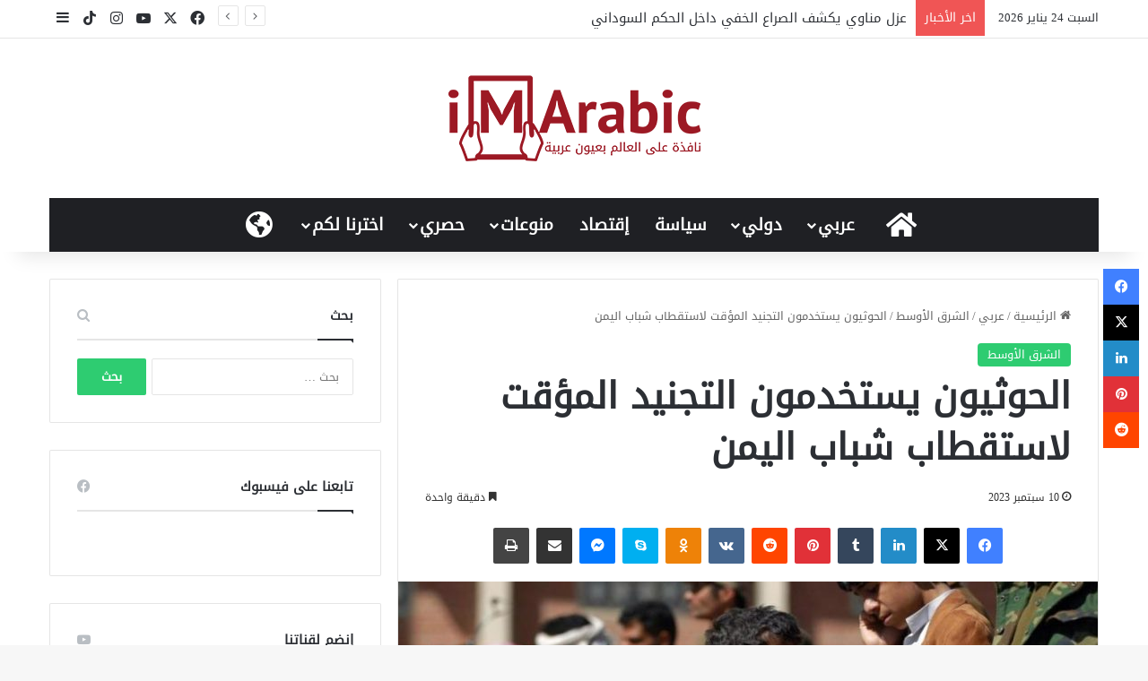

--- FILE ---
content_type: text/html; charset=UTF-8
request_url: https://imarabic.com/%D8%A7%D9%84%D8%AD%D9%88%D8%AB%D9%8A%D9%88%D9%86-%D9%8A%D8%B3%D8%AA%D8%AE%D8%AF%D9%85%D9%88%D9%86-%D8%A7%D9%84%D8%AA%D8%AC%D9%86%D9%8A%D8%AF-%D8%A7%D9%84%D9%85%D8%A4%D9%82%D8%AA-%D9%84%D8%A7%D8%B3/
body_size: 28110
content:
<!DOCTYPE html>
<html dir="rtl" lang="ar" class="" data-skin="light">
<head>
	<meta charset="UTF-8" />
	<link rel="profile" href="https://gmpg.org/xfn/11" />
	
<meta http-equiv='x-dns-prefetch-control' content='on'>
<link rel='dns-prefetch' href='//cdnjs.cloudflare.com' />
<link rel='dns-prefetch' href='//ajax.googleapis.com' />
<link rel='dns-prefetch' href='//fonts.googleapis.com' />
<link rel='dns-prefetch' href='//fonts.gstatic.com' />
<link rel='dns-prefetch' href='//s.gravatar.com' />
<link rel='dns-prefetch' href='//www.google-analytics.com' />
<meta name='robots' content='index, follow, max-image-preview:large, max-snippet:-1, max-video-preview:-1' />

	<!-- This site is optimized with the Yoast SEO plugin v26.8 - https://yoast.com/product/yoast-seo-wordpress/ -->
	<title>الحوثيون يستخدمون التجنيد المؤقت لاستقطاب شباب اليمن - Im Arabic</title>
	<meta name="description" content="حيل مختلفة تضعها مليشيات الحوثي لاستقطاب الشباب في اليمن، كان آخرها ابتكار اسم &quot;التجنيد المؤقت&quot;.وتسعى مليشيات الحوثي لجذب" />
	<link rel="canonical" href="https://imarabic.com/الحوثيون-يستخدمون-التجنيد-المؤقت-لاس/" />
	<meta property="og:locale" content="ar_AR" />
	<meta property="og:type" content="article" />
	<meta property="og:title" content="الحوثيون يستخدمون التجنيد المؤقت لاستقطاب شباب اليمن - Im Arabic" />
	<meta property="og:description" content="حيل مختلفة تضعها مليشيات الحوثي لاستقطاب الشباب في اليمن، كان آخرها ابتكار اسم &quot;التجنيد المؤقت&quot;.وتسعى مليشيات الحوثي لجذب" />
	<meta property="og:url" content="https://imarabic.com/الحوثيون-يستخدمون-التجنيد-المؤقت-لاس/" />
	<meta property="og:site_name" content="Im Arabic" />
	<meta property="article:publisher" content="https://web.facebook.com/imarabic/" />
	<meta property="article:published_time" content="2023-09-10T17:55:43+00:00" />
	<meta property="article:modified_time" content="2023-09-10T23:19:03+00:00" />
	<meta property="og:image" content="https://imarabic.com/wp-content/uploads/2023/09/الحوثيون-يستخدمون-التجنيد-المؤقت-لاستقطاب-شباب-اليمن.jpeg" />
	<meta property="og:image:width" content="1000" />
	<meta property="og:image:height" content="525" />
	<meta property="og:image:type" content="image/jpeg" />
	<meta name="author" content="أنا عربي" />
	<meta name="twitter:card" content="summary_large_image" />
	<meta name="twitter:creator" content="@imarabicnews" />
	<meta name="twitter:site" content="@imarabicnews" />
	<meta name="twitter:label1" content="كُتب بواسطة" />
	<meta name="twitter:data1" content="أنا عربي" />
	<meta name="twitter:label2" content="وقت القراءة المُقدّر" />
	<meta name="twitter:data2" content="3 دقائق" />
	<script type="application/ld+json" class="yoast-schema-graph">{"@context":"https://schema.org","@graph":[{"@type":"Article","@id":"https://imarabic.com/%d8%a7%d9%84%d8%ad%d9%88%d8%ab%d9%8a%d9%88%d9%86-%d9%8a%d8%b3%d8%aa%d8%ae%d8%af%d9%85%d9%88%d9%86-%d8%a7%d9%84%d8%aa%d8%ac%d9%86%d9%8a%d8%af-%d8%a7%d9%84%d9%85%d8%a4%d9%82%d8%aa-%d9%84%d8%a7%d8%b3/#article","isPartOf":{"@id":"https://imarabic.com/%d8%a7%d9%84%d8%ad%d9%88%d8%ab%d9%8a%d9%88%d9%86-%d9%8a%d8%b3%d8%aa%d8%ae%d8%af%d9%85%d9%88%d9%86-%d8%a7%d9%84%d8%aa%d8%ac%d9%86%d9%8a%d8%af-%d8%a7%d9%84%d9%85%d8%a4%d9%82%d8%aa-%d9%84%d8%a7%d8%b3/"},"author":{"name":"أنا عربي","@id":"http://www.imarabic.com/#/schema/person/92a20194f7838075bf7a1c5abfd5e0b8"},"headline":"الحوثيون يستخدمون التجنيد المؤقت لاستقطاب شباب اليمن","datePublished":"2023-09-10T17:55:43+00:00","dateModified":"2023-09-10T23:19:03+00:00","mainEntityOfPage":{"@id":"https://imarabic.com/%d8%a7%d9%84%d8%ad%d9%88%d8%ab%d9%8a%d9%88%d9%86-%d9%8a%d8%b3%d8%aa%d8%ae%d8%af%d9%85%d9%88%d9%86-%d8%a7%d9%84%d8%aa%d8%ac%d9%86%d9%8a%d8%af-%d8%a7%d9%84%d9%85%d8%a4%d9%82%d8%aa-%d9%84%d8%a7%d8%b3/"},"wordCount":0,"publisher":{"@id":"http://www.imarabic.com/#organization"},"image":{"@id":"https://imarabic.com/%d8%a7%d9%84%d8%ad%d9%88%d8%ab%d9%8a%d9%88%d9%86-%d9%8a%d8%b3%d8%aa%d8%ae%d8%af%d9%85%d9%88%d9%86-%d8%a7%d9%84%d8%aa%d8%ac%d9%86%d9%8a%d8%af-%d8%a7%d9%84%d9%85%d8%a4%d9%82%d8%aa-%d9%84%d8%a7%d8%b3/#primaryimage"},"thumbnailUrl":"https://imarabic.com/wp-content/uploads/2023/09/الحوثيون-يستخدمون-التجنيد-المؤقت-لاستقطاب-شباب-اليمن.jpeg","articleSection":["الشرق الأوسط"],"inLanguage":"ar"},{"@type":"WebPage","@id":"https://imarabic.com/%d8%a7%d9%84%d8%ad%d9%88%d8%ab%d9%8a%d9%88%d9%86-%d9%8a%d8%b3%d8%aa%d8%ae%d8%af%d9%85%d9%88%d9%86-%d8%a7%d9%84%d8%aa%d8%ac%d9%86%d9%8a%d8%af-%d8%a7%d9%84%d9%85%d8%a4%d9%82%d8%aa-%d9%84%d8%a7%d8%b3/","url":"https://imarabic.com/%d8%a7%d9%84%d8%ad%d9%88%d8%ab%d9%8a%d9%88%d9%86-%d9%8a%d8%b3%d8%aa%d8%ae%d8%af%d9%85%d9%88%d9%86-%d8%a7%d9%84%d8%aa%d8%ac%d9%86%d9%8a%d8%af-%d8%a7%d9%84%d9%85%d8%a4%d9%82%d8%aa-%d9%84%d8%a7%d8%b3/","name":"الحوثيون يستخدمون التجنيد المؤقت لاستقطاب شباب اليمن - Im Arabic","isPartOf":{"@id":"http://www.imarabic.com/#website"},"primaryImageOfPage":{"@id":"https://imarabic.com/%d8%a7%d9%84%d8%ad%d9%88%d8%ab%d9%8a%d9%88%d9%86-%d9%8a%d8%b3%d8%aa%d8%ae%d8%af%d9%85%d9%88%d9%86-%d8%a7%d9%84%d8%aa%d8%ac%d9%86%d9%8a%d8%af-%d8%a7%d9%84%d9%85%d8%a4%d9%82%d8%aa-%d9%84%d8%a7%d8%b3/#primaryimage"},"image":{"@id":"https://imarabic.com/%d8%a7%d9%84%d8%ad%d9%88%d8%ab%d9%8a%d9%88%d9%86-%d9%8a%d8%b3%d8%aa%d8%ae%d8%af%d9%85%d9%88%d9%86-%d8%a7%d9%84%d8%aa%d8%ac%d9%86%d9%8a%d8%af-%d8%a7%d9%84%d9%85%d8%a4%d9%82%d8%aa-%d9%84%d8%a7%d8%b3/#primaryimage"},"thumbnailUrl":"https://imarabic.com/wp-content/uploads/2023/09/الحوثيون-يستخدمون-التجنيد-المؤقت-لاستقطاب-شباب-اليمن.jpeg","datePublished":"2023-09-10T17:55:43+00:00","dateModified":"2023-09-10T23:19:03+00:00","description":"حيل مختلفة تضعها مليشيات الحوثي لاستقطاب الشباب في اليمن، كان آخرها ابتكار اسم \"التجنيد المؤقت\".وتسعى مليشيات الحوثي لجذب","breadcrumb":{"@id":"https://imarabic.com/%d8%a7%d9%84%d8%ad%d9%88%d8%ab%d9%8a%d9%88%d9%86-%d9%8a%d8%b3%d8%aa%d8%ae%d8%af%d9%85%d9%88%d9%86-%d8%a7%d9%84%d8%aa%d8%ac%d9%86%d9%8a%d8%af-%d8%a7%d9%84%d9%85%d8%a4%d9%82%d8%aa-%d9%84%d8%a7%d8%b3/#breadcrumb"},"inLanguage":"ar","potentialAction":[{"@type":"ReadAction","target":["https://imarabic.com/%d8%a7%d9%84%d8%ad%d9%88%d8%ab%d9%8a%d9%88%d9%86-%d9%8a%d8%b3%d8%aa%d8%ae%d8%af%d9%85%d9%88%d9%86-%d8%a7%d9%84%d8%aa%d8%ac%d9%86%d9%8a%d8%af-%d8%a7%d9%84%d9%85%d8%a4%d9%82%d8%aa-%d9%84%d8%a7%d8%b3/"]}]},{"@type":"ImageObject","inLanguage":"ar","@id":"https://imarabic.com/%d8%a7%d9%84%d8%ad%d9%88%d8%ab%d9%8a%d9%88%d9%86-%d9%8a%d8%b3%d8%aa%d8%ae%d8%af%d9%85%d9%88%d9%86-%d8%a7%d9%84%d8%aa%d8%ac%d9%86%d9%8a%d8%af-%d8%a7%d9%84%d9%85%d8%a4%d9%82%d8%aa-%d9%84%d8%a7%d8%b3/#primaryimage","url":"https://imarabic.com/wp-content/uploads/2023/09/الحوثيون-يستخدمون-التجنيد-المؤقت-لاستقطاب-شباب-اليمن.jpeg","contentUrl":"https://imarabic.com/wp-content/uploads/2023/09/الحوثيون-يستخدمون-التجنيد-المؤقت-لاستقطاب-شباب-اليمن.jpeg","width":1000,"height":525,"caption":"الحوثيون يستخدمون التجنيد المؤقت لاستقطاب شباب اليمن"},{"@type":"BreadcrumbList","@id":"https://imarabic.com/%d8%a7%d9%84%d8%ad%d9%88%d8%ab%d9%8a%d9%88%d9%86-%d9%8a%d8%b3%d8%aa%d8%ae%d8%af%d9%85%d9%88%d9%86-%d8%a7%d9%84%d8%aa%d8%ac%d9%86%d9%8a%d8%af-%d8%a7%d9%84%d9%85%d8%a4%d9%82%d8%aa-%d9%84%d8%a7%d8%b3/#breadcrumb","itemListElement":[{"@type":"ListItem","position":1,"name":"Home","item":"https://imarabic.com/"},{"@type":"ListItem","position":2,"name":"الحوثيون يستخدمون التجنيد المؤقت لاستقطاب شباب اليمن"}]},{"@type":"WebSite","@id":"http://www.imarabic.com/#website","url":"http://www.imarabic.com/","name":"Im Arabic","description":"نافذة على العالم بعيون عربية","publisher":{"@id":"http://www.imarabic.com/#organization"},"potentialAction":[{"@type":"SearchAction","target":{"@type":"EntryPoint","urlTemplate":"http://www.imarabic.com/?s={search_term_string}"},"query-input":{"@type":"PropertyValueSpecification","valueRequired":true,"valueName":"search_term_string"}}],"inLanguage":"ar"},{"@type":"Organization","@id":"http://www.imarabic.com/#organization","name":"Im Arabic","url":"http://www.imarabic.com/","logo":{"@type":"ImageObject","inLanguage":"ar","@id":"http://www.imarabic.com/#/schema/logo/image/","url":"https://imarabic.com/wp-content/uploads/2020/06/Imarabic-logo.png","contentUrl":"https://imarabic.com/wp-content/uploads/2020/06/Imarabic-logo.png","width":512,"height":246,"caption":"Im Arabic"},"image":{"@id":"http://www.imarabic.com/#/schema/logo/image/"},"sameAs":["https://web.facebook.com/imarabic/","https://x.com/imarabicnews","https://www.instagram.com/imarabicnews/","https://www.youtube.com/channel/UCyPiSUe-TkVG36gz-GoZKTQ"]},{"@type":"Person","@id":"http://www.imarabic.com/#/schema/person/92a20194f7838075bf7a1c5abfd5e0b8","name":"أنا عربي","image":{"@type":"ImageObject","inLanguage":"ar","@id":"http://www.imarabic.com/#/schema/person/image/","url":"https://secure.gravatar.com/avatar/cb7b590374e96401656f466fb747e56903467364a09da382101fc0fe96458fd5?s=96&d=mm&r=g","contentUrl":"https://secure.gravatar.com/avatar/cb7b590374e96401656f466fb747e56903467364a09da382101fc0fe96458fd5?s=96&d=mm&r=g","caption":"أنا عربي"}}]}</script>
	<!-- / Yoast SEO plugin. -->


<link rel='dns-prefetch' href='//www.fontstatic.com' />
<link rel="alternate" type="application/rss+xml" title="Im Arabic &laquo; الخلاصة" href="https://imarabic.com/feed/" />
<link rel="alternate" type="application/rss+xml" title="Im Arabic &laquo; خلاصة التعليقات" href="https://imarabic.com/comments/feed/" />

		<style type="text/css">
			:root{				
			--tie-preset-gradient-1: linear-gradient(135deg, rgba(6, 147, 227, 1) 0%, rgb(155, 81, 224) 100%);
			--tie-preset-gradient-2: linear-gradient(135deg, rgb(122, 220, 180) 0%, rgb(0, 208, 130) 100%);
			--tie-preset-gradient-3: linear-gradient(135deg, rgba(252, 185, 0, 1) 0%, rgba(255, 105, 0, 1) 100%);
			--tie-preset-gradient-4: linear-gradient(135deg, rgba(255, 105, 0, 1) 0%, rgb(207, 46, 46) 100%);
			--tie-preset-gradient-5: linear-gradient(135deg, rgb(238, 238, 238) 0%, rgb(169, 184, 195) 100%);
			--tie-preset-gradient-6: linear-gradient(135deg, rgb(74, 234, 220) 0%, rgb(151, 120, 209) 20%, rgb(207, 42, 186) 40%, rgb(238, 44, 130) 60%, rgb(251, 105, 98) 80%, rgb(254, 248, 76) 100%);
			--tie-preset-gradient-7: linear-gradient(135deg, rgb(255, 206, 236) 0%, rgb(152, 150, 240) 100%);
			--tie-preset-gradient-8: linear-gradient(135deg, rgb(254, 205, 165) 0%, rgb(254, 45, 45) 50%, rgb(107, 0, 62) 100%);
			--tie-preset-gradient-9: linear-gradient(135deg, rgb(255, 203, 112) 0%, rgb(199, 81, 192) 50%, rgb(65, 88, 208) 100%);
			--tie-preset-gradient-10: linear-gradient(135deg, rgb(255, 245, 203) 0%, rgb(182, 227, 212) 50%, rgb(51, 167, 181) 100%);
			--tie-preset-gradient-11: linear-gradient(135deg, rgb(202, 248, 128) 0%, rgb(113, 206, 126) 100%);
			--tie-preset-gradient-12: linear-gradient(135deg, rgb(2, 3, 129) 0%, rgb(40, 116, 252) 100%);
			--tie-preset-gradient-13: linear-gradient(135deg, #4D34FA, #ad34fa);
			--tie-preset-gradient-14: linear-gradient(135deg, #0057FF, #31B5FF);
			--tie-preset-gradient-15: linear-gradient(135deg, #FF007A, #FF81BD);
			--tie-preset-gradient-16: linear-gradient(135deg, #14111E, #4B4462);
			--tie-preset-gradient-17: linear-gradient(135deg, #F32758, #FFC581);

			
					--main-nav-background: #1f2024;
					--main-nav-secondry-background: rgba(0,0,0,0.2);
					--main-nav-primary-color: #0088ff;
					--main-nav-contrast-primary-color: #FFFFFF;
					--main-nav-text-color: #FFFFFF;
					--main-nav-secondry-text-color: rgba(225,255,255,0.5);
					--main-nav-main-border-color: rgba(255,255,255,0.07);
					--main-nav-secondry-border-color: rgba(255,255,255,0.04);
				
			}
		</style>
	<link rel="alternate" title="oEmbed (JSON)" type="application/json+oembed" href="https://imarabic.com/wp-json/oembed/1.0/embed?url=https%3A%2F%2Fimarabic.com%2F%25d8%25a7%25d9%2584%25d8%25ad%25d9%2588%25d8%25ab%25d9%258a%25d9%2588%25d9%2586-%25d9%258a%25d8%25b3%25d8%25aa%25d8%25ae%25d8%25af%25d9%2585%25d9%2588%25d9%2586-%25d8%25a7%25d9%2584%25d8%25aa%25d8%25ac%25d9%2586%25d9%258a%25d8%25af-%25d8%25a7%25d9%2584%25d9%2585%25d8%25a4%25d9%2582%25d8%25aa-%25d9%2584%25d8%25a7%25d8%25b3%2F" />
<link rel="alternate" title="oEmbed (XML)" type="text/xml+oembed" href="https://imarabic.com/wp-json/oembed/1.0/embed?url=https%3A%2F%2Fimarabic.com%2F%25d8%25a7%25d9%2584%25d8%25ad%25d9%2588%25d8%25ab%25d9%258a%25d9%2588%25d9%2586-%25d9%258a%25d8%25b3%25d8%25aa%25d8%25ae%25d8%25af%25d9%2585%25d9%2588%25d9%2586-%25d8%25a7%25d9%2584%25d8%25aa%25d8%25ac%25d9%2586%25d9%258a%25d8%25af-%25d8%25a7%25d9%2584%25d9%2585%25d8%25a4%25d9%2582%25d8%25aa-%25d9%2584%25d8%25a7%25d8%25b3%2F&#038;format=xml" />
<meta name="viewport" content="width=device-width, initial-scale=1.0" />		<!-- This site uses the Google Analytics by MonsterInsights plugin v9.11.1 - Using Analytics tracking - https://www.monsterinsights.com/ -->
							<script src="//www.googletagmanager.com/gtag/js?id=G-N48FHZBT10"  data-cfasync="false" data-wpfc-render="false" type="text/javascript" async></script>
			<script data-cfasync="false" data-wpfc-render="false" type="text/javascript">
				var mi_version = '9.11.1';
				var mi_track_user = true;
				var mi_no_track_reason = '';
								var MonsterInsightsDefaultLocations = {"page_location":"https:\/\/imarabic.com\/%D8%A7%D9%84%D8%AD%D9%88%D8%AB%D9%8A%D9%88%D9%86-%D9%8A%D8%B3%D8%AA%D8%AE%D8%AF%D9%85%D9%88%D9%86-%D8%A7%D9%84%D8%AA%D8%AC%D9%86%D9%8A%D8%AF-%D8%A7%D9%84%D9%85%D8%A4%D9%82%D8%AA-%D9%84%D8%A7%D8%B3\/"};
								if ( typeof MonsterInsightsPrivacyGuardFilter === 'function' ) {
					var MonsterInsightsLocations = (typeof MonsterInsightsExcludeQuery === 'object') ? MonsterInsightsPrivacyGuardFilter( MonsterInsightsExcludeQuery ) : MonsterInsightsPrivacyGuardFilter( MonsterInsightsDefaultLocations );
				} else {
					var MonsterInsightsLocations = (typeof MonsterInsightsExcludeQuery === 'object') ? MonsterInsightsExcludeQuery : MonsterInsightsDefaultLocations;
				}

								var disableStrs = [
										'ga-disable-G-N48FHZBT10',
									];

				/* Function to detect opted out users */
				function __gtagTrackerIsOptedOut() {
					for (var index = 0; index < disableStrs.length; index++) {
						if (document.cookie.indexOf(disableStrs[index] + '=true') > -1) {
							return true;
						}
					}

					return false;
				}

				/* Disable tracking if the opt-out cookie exists. */
				if (__gtagTrackerIsOptedOut()) {
					for (var index = 0; index < disableStrs.length; index++) {
						window[disableStrs[index]] = true;
					}
				}

				/* Opt-out function */
				function __gtagTrackerOptout() {
					for (var index = 0; index < disableStrs.length; index++) {
						document.cookie = disableStrs[index] + '=true; expires=Thu, 31 Dec 2099 23:59:59 UTC; path=/';
						window[disableStrs[index]] = true;
					}
				}

				if ('undefined' === typeof gaOptout) {
					function gaOptout() {
						__gtagTrackerOptout();
					}
				}
								window.dataLayer = window.dataLayer || [];

				window.MonsterInsightsDualTracker = {
					helpers: {},
					trackers: {},
				};
				if (mi_track_user) {
					function __gtagDataLayer() {
						dataLayer.push(arguments);
					}

					function __gtagTracker(type, name, parameters) {
						if (!parameters) {
							parameters = {};
						}

						if (parameters.send_to) {
							__gtagDataLayer.apply(null, arguments);
							return;
						}

						if (type === 'event') {
														parameters.send_to = monsterinsights_frontend.v4_id;
							var hookName = name;
							if (typeof parameters['event_category'] !== 'undefined') {
								hookName = parameters['event_category'] + ':' + name;
							}

							if (typeof MonsterInsightsDualTracker.trackers[hookName] !== 'undefined') {
								MonsterInsightsDualTracker.trackers[hookName](parameters);
							} else {
								__gtagDataLayer('event', name, parameters);
							}
							
						} else {
							__gtagDataLayer.apply(null, arguments);
						}
					}

					__gtagTracker('js', new Date());
					__gtagTracker('set', {
						'developer_id.dZGIzZG': true,
											});
					if ( MonsterInsightsLocations.page_location ) {
						__gtagTracker('set', MonsterInsightsLocations);
					}
										__gtagTracker('config', 'G-N48FHZBT10', {"forceSSL":"true","link_attribution":"true","linker":{"domains":["imarabic.com"]}} );
										window.gtag = __gtagTracker;										(function () {
						/* https://developers.google.com/analytics/devguides/collection/analyticsjs/ */
						/* ga and __gaTracker compatibility shim. */
						var noopfn = function () {
							return null;
						};
						var newtracker = function () {
							return new Tracker();
						};
						var Tracker = function () {
							return null;
						};
						var p = Tracker.prototype;
						p.get = noopfn;
						p.set = noopfn;
						p.send = function () {
							var args = Array.prototype.slice.call(arguments);
							args.unshift('send');
							__gaTracker.apply(null, args);
						};
						var __gaTracker = function () {
							var len = arguments.length;
							if (len === 0) {
								return;
							}
							var f = arguments[len - 1];
							if (typeof f !== 'object' || f === null || typeof f.hitCallback !== 'function') {
								if ('send' === arguments[0]) {
									var hitConverted, hitObject = false, action;
									if ('event' === arguments[1]) {
										if ('undefined' !== typeof arguments[3]) {
											hitObject = {
												'eventAction': arguments[3],
												'eventCategory': arguments[2],
												'eventLabel': arguments[4],
												'value': arguments[5] ? arguments[5] : 1,
											}
										}
									}
									if ('pageview' === arguments[1]) {
										if ('undefined' !== typeof arguments[2]) {
											hitObject = {
												'eventAction': 'page_view',
												'page_path': arguments[2],
											}
										}
									}
									if (typeof arguments[2] === 'object') {
										hitObject = arguments[2];
									}
									if (typeof arguments[5] === 'object') {
										Object.assign(hitObject, arguments[5]);
									}
									if ('undefined' !== typeof arguments[1].hitType) {
										hitObject = arguments[1];
										if ('pageview' === hitObject.hitType) {
											hitObject.eventAction = 'page_view';
										}
									}
									if (hitObject) {
										action = 'timing' === arguments[1].hitType ? 'timing_complete' : hitObject.eventAction;
										hitConverted = mapArgs(hitObject);
										__gtagTracker('event', action, hitConverted);
									}
								}
								return;
							}

							function mapArgs(args) {
								var arg, hit = {};
								var gaMap = {
									'eventCategory': 'event_category',
									'eventAction': 'event_action',
									'eventLabel': 'event_label',
									'eventValue': 'event_value',
									'nonInteraction': 'non_interaction',
									'timingCategory': 'event_category',
									'timingVar': 'name',
									'timingValue': 'value',
									'timingLabel': 'event_label',
									'page': 'page_path',
									'location': 'page_location',
									'title': 'page_title',
									'referrer' : 'page_referrer',
								};
								for (arg in args) {
																		if (!(!args.hasOwnProperty(arg) || !gaMap.hasOwnProperty(arg))) {
										hit[gaMap[arg]] = args[arg];
									} else {
										hit[arg] = args[arg];
									}
								}
								return hit;
							}

							try {
								f.hitCallback();
							} catch (ex) {
							}
						};
						__gaTracker.create = newtracker;
						__gaTracker.getByName = newtracker;
						__gaTracker.getAll = function () {
							return [];
						};
						__gaTracker.remove = noopfn;
						__gaTracker.loaded = true;
						window['__gaTracker'] = __gaTracker;
					})();
									} else {
										console.log("");
					(function () {
						function __gtagTracker() {
							return null;
						}

						window['__gtagTracker'] = __gtagTracker;
						window['gtag'] = __gtagTracker;
					})();
									}
			</script>
							<!-- / Google Analytics by MonsterInsights -->
		<style id='wp-img-auto-sizes-contain-inline-css' type='text/css'>
img:is([sizes=auto i],[sizes^="auto," i]){contain-intrinsic-size:3000px 1500px}
/*# sourceURL=wp-img-auto-sizes-contain-inline-css */
</style>
<link rel='stylesheet' id='droidkufi-regular-css' href='https://www.fontstatic.com/f=droidkufi-regular?ver=6.9' type='text/css' media='all' />
<style id='wp-emoji-styles-inline-css' type='text/css'>

	img.wp-smiley, img.emoji {
		display: inline !important;
		border: none !important;
		box-shadow: none !important;
		height: 1em !important;
		width: 1em !important;
		margin: 0 0.07em !important;
		vertical-align: -0.1em !important;
		background: none !important;
		padding: 0 !important;
	}
/*# sourceURL=wp-emoji-styles-inline-css */
</style>
<link rel='stylesheet' id='nd_esbi_style-css' href='https://imarabic.com/wp-content/plugins/nd-stats-for-envato-sales-by-item/css/style.css?ver=6.9' type='text/css' media='' />
<link rel='stylesheet' id='tie-css-base-css' href='https://imarabic.com/wp-content/themes/jannah/assets/css/base.min.css?ver=7.6.1' type='text/css' media='all' />
<link rel='stylesheet' id='tie-css-styles-css' href='https://imarabic.com/wp-content/themes/jannah/assets/css/style.min.css?ver=7.6.1' type='text/css' media='all' />
<link rel='stylesheet' id='tie-css-widgets-css' href='https://imarabic.com/wp-content/themes/jannah/assets/css/widgets.min.css?ver=7.6.1' type='text/css' media='all' />
<link rel='stylesheet' id='tie-css-helpers-css' href='https://imarabic.com/wp-content/themes/jannah/assets/css/helpers.min.css?ver=7.6.1' type='text/css' media='all' />
<link rel='stylesheet' id='tie-fontawesome5-css' href='https://imarabic.com/wp-content/themes/jannah/assets/css/fontawesome.css?ver=7.6.1' type='text/css' media='all' />
<link rel='stylesheet' id='tie-css-ilightbox-css' href='https://imarabic.com/wp-content/themes/jannah/assets/ilightbox/dark-skin/skin.css?ver=7.6.1' type='text/css' media='all' />
<link rel='stylesheet' id='tie-css-shortcodes-css' href='https://imarabic.com/wp-content/themes/jannah/assets/css/plugins/shortcodes.min.css?ver=7.6.1' type='text/css' media='all' />
<link rel='stylesheet' id='tie-css-single-css' href='https://imarabic.com/wp-content/themes/jannah/assets/css/single.min.css?ver=7.6.1' type='text/css' media='all' />
<link rel='stylesheet' id='tie-css-print-css' href='https://imarabic.com/wp-content/themes/jannah/assets/css/print.css?ver=7.6.1' type='text/css' media='print' />
<link rel='stylesheet' id='taqyeem-styles-css' href='https://imarabic.com/wp-content/themes/jannah/assets/css/plugins/taqyeem.min.css?ver=7.6.1' type='text/css' media='all' />
<style id='taqyeem-styles-inline-css' type='text/css'>
body{font-family: DroidKufi-Regular;}.logo-text,h1,h2,h3,h4,h5,h6,.the-subtitle{font-family: DroidKufi-Regular;}#main-nav .main-menu > ul > li > a{font-family: DroidKufi-Regular;}blockquote p{font-family: DroidKufi-Regular;}#main-nav .main-menu > ul > li > a{font-size: 19px;text-transform: uppercase;}.breaking .breaking-title{font-size: 14px;}.ticker-wrapper .ticker-content{font-size: 15px;}#the-post .entry-content,#the-post .entry-content p{font-size: 14px;line-height: 1.5;}#tie-wrapper .media-page-layout .thumb-title,#tie-wrapper .mag-box.full-width-img-news-box .posts-items>li .post-title,#tie-wrapper .miscellaneous-box .posts-items>li:first-child .post-title,#tie-wrapper .big-thumb-left-box .posts-items li:first-child .post-title{line-height: 1.25;}#tie-wrapper .mag-box.wide-post-box .posts-items>li:nth-child(n) .post-title,#tie-wrapper .mag-box.big-post-left-box li:first-child .post-title,#tie-wrapper .mag-box.big-post-top-box li:first-child .post-title,#tie-wrapper .mag-box.half-box li:first-child .post-title,#tie-wrapper .mag-box.big-posts-box .posts-items>li:nth-child(n) .post-title,#tie-wrapper .mag-box.mini-posts-box .posts-items>li:nth-child(n) .post-title,#tie-wrapper .mag-box.latest-poroducts-box .products .product h2{line-height: 1.25;}#tie-wrapper .mag-box.big-post-left-box li:not(:first-child) .post-title,#tie-wrapper .mag-box.big-post-top-box li:not(:first-child) .post-title,#tie-wrapper .mag-box.half-box li:not(:first-child) .post-title,#tie-wrapper .mag-box.big-thumb-left-box li:not(:first-child) .post-title,#tie-wrapper .mag-box.scrolling-box .slide .post-title,#tie-wrapper .mag-box.miscellaneous-box li:not(:first-child) .post-title{line-height: 1.25;}@media (min-width: 992px){.full-width .fullwidth-slider-wrapper .thumb-overlay .thumb-content .thumb-title,.full-width .wide-next-prev-slider-wrapper .thumb-overlay .thumb-content .thumb-title,.full-width .wide-slider-with-navfor-wrapper .thumb-overlay .thumb-content .thumb-title,.full-width .boxed-slider-wrapper .thumb-overlay .thumb-title{line-height: 1.25;}}@media (min-width: 992px){.has-sidebar .fullwidth-slider-wrapper .thumb-overlay .thumb-content .thumb-title,.has-sidebar .wide-next-prev-slider-wrapper .thumb-overlay .thumb-content .thumb-title,.has-sidebar .wide-slider-with-navfor-wrapper .thumb-overlay .thumb-content .thumb-title,.has-sidebar .boxed-slider-wrapper .thumb-overlay .thumb-title{line-height: 1.25;}}@media (min-width: 768px){#tie-wrapper .main-slider.tie-slider-10 .slide .grid-item:nth-child(1) .thumb-title,#tie-wrapper .main-slider.tie-slider-17 .slide .grid-item:nth-child(1) .thumb-title,#tie-wrapper .main-slider.tie-slider-14 .slide .grid-item:nth-child(1) .thumb-title,#tie-wrapper .main-slider.tie-slider-13 .slide .grid-item:nth-child(1) .thumb-title,#tie-wrapper .main-slider.tie-slider-16 .slide .grid-item:nth-child(1) .thumb-title,#tie-wrapper .main-slider.tie-slider-9 .thumb-overlay .thumb-title,#tie-wrapper .wide-slider-three-slids-wrapper .thumb-title{line-height: 1.25;}}@media (min-width: 768px){#tie-wrapper .boxed-slider-three-slides-wrapper .slide .thumb-title,#tie-wrapper .tie-slider-10 .slide .grid-item:nth-child(n+2) .thumb-title,#tie-wrapper .tie-slider-17 .slide .grid-item:nth-child(n+2) .thumb-title,#tie-wrapper .tie-slider-14 .slide .grid-item:nth-child(n+2) .thumb-title,#tie-wrapper .tie-slider-13 .slide .grid-item:nth-child(n+2) .thumb-title,#tie-wrapper .tie-slider-16 .slide .grid-item:nth-child(n+2) .thumb-title,#tie-wrapper .tie-slider-12 .grid-item:nth-child(n) .thumb-overlay .thumb-title,#tie-wrapper .main-slider.tie-slider-11 .thumb-overlay .thumb-title,#tie-wrapper .tie-slider-15 .thumb-overlay .thumb-title,#tie-wrapper .tie-slider-7 .slide .thumb-title{line-height: 1.25;}}:root:root{--brand-color: #2ecc71;--dark-brand-color: #009a3f;--bright-color: #FFFFFF;--base-color: #2c2f34;}#reading-position-indicator{box-shadow: 0 0 10px rgba( 46,204,113,0.7);}:root:root{--brand-color: #2ecc71;--dark-brand-color: #009a3f;--bright-color: #FFFFFF;--base-color: #2c2f34;}#reading-position-indicator{box-shadow: 0 0 10px rgba( 46,204,113,0.7);}::-moz-selection{background-color: #9b6168;color: #FFFFFF;}::selection{background-color: #9b6168;color: #FFFFFF;}#header-notification-bar{background: var( --tie-preset-gradient-13 );}#header-notification-bar{--tie-buttons-color: #FFFFFF;--tie-buttons-border-color: #FFFFFF;--tie-buttons-hover-color: #e1e1e1;--tie-buttons-hover-text: #000000;}#header-notification-bar{--tie-buttons-text: #000000;}.tie-cat-2,.tie-cat-item-2 > span{background-color:#e67e22 !important;color:#FFFFFF !important;}.tie-cat-2:after{border-top-color:#e67e22 !important;}.tie-cat-2:hover{background-color:#c86004 !important;}.tie-cat-2:hover:after{border-top-color:#c86004 !important;}.tie-cat-10,.tie-cat-item-10 > span{background-color:#2ecc71 !important;color:#FFFFFF !important;}.tie-cat-10:after{border-top-color:#2ecc71 !important;}.tie-cat-10:hover{background-color:#10ae53 !important;}.tie-cat-10:hover:after{border-top-color:#10ae53 !important;}.tie-cat-14,.tie-cat-item-14 > span{background-color:#9b59b6 !important;color:#FFFFFF !important;}.tie-cat-14:after{border-top-color:#9b59b6 !important;}.tie-cat-14:hover{background-color:#7d3b98 !important;}.tie-cat-14:hover:after{border-top-color:#7d3b98 !important;}.tie-cat-17,.tie-cat-item-17 > span{background-color:#34495e !important;color:#FFFFFF !important;}.tie-cat-17:after{border-top-color:#34495e !important;}.tie-cat-17:hover{background-color:#162b40 !important;}.tie-cat-17:hover:after{border-top-color:#162b40 !important;}.tie-cat-18,.tie-cat-item-18 > span{background-color:#795548 !important;color:#FFFFFF !important;}.tie-cat-18:after{border-top-color:#795548 !important;}.tie-cat-18:hover{background-color:#5b372a !important;}.tie-cat-18:hover:after{border-top-color:#5b372a !important;}.tie-cat-20,.tie-cat-item-20 > span{background-color:#4CAF50 !important;color:#FFFFFF !important;}.tie-cat-20:after{border-top-color:#4CAF50 !important;}.tie-cat-20:hover{background-color:#2e9132 !important;}.tie-cat-20:hover:after{border-top-color:#2e9132 !important;}@media (max-width: 1250px){.share-buttons-sticky{display: none;}}@media (max-width: 991px){.side-aside.normal-side{background: #2f88d6;background: -webkit-linear-gradient(135deg,#5933a2,#2f88d6 );background: -moz-linear-gradient(135deg,#5933a2,#2f88d6 );background: -o-linear-gradient(135deg,#5933a2,#2f88d6 );background: linear-gradient(135deg,#2f88d6,#5933a2 );}}.tie-insta-header {margin-bottom: 15px;}.tie-insta-avatar a {width: 70px;height: 70px;display: block;position: relative;float: left;margin-right: 15px;margin-bottom: 15px;}.tie-insta-avatar a:before {content: "";position: absolute;width: calc(100% + 6px);height: calc(100% + 6px);left: -3px;top: -3px;border-radius: 50%;background: #d6249f;background: radial-gradient(circle at 30% 107%,#fdf497 0%,#fdf497 5%,#fd5949 45%,#d6249f 60%,#285AEB 90%);}.tie-insta-avatar a:after {position: absolute;content: "";width: calc(100% + 3px);height: calc(100% + 3px);left: -2px;top: -2px;border-radius: 50%;background: #fff;}.dark-skin .tie-insta-avatar a:after {background: #27292d;}.tie-insta-avatar img {border-radius: 50%;position: relative;z-index: 2;transition: all 0.25s;}.tie-insta-avatar img:hover {box-shadow: 0px 0px 15px 0 #6b54c6;}.tie-insta-info {font-size: 1.3em;font-weight: bold;margin-bottom: 5px;}
/*# sourceURL=taqyeem-styles-inline-css */
</style>
<script type="text/javascript" src="https://imarabic.com/wp-content/plugins/google-analytics-for-wordpress/assets/js/frontend-gtag.min.js?ver=9.11.1" id="monsterinsights-frontend-script-js" async="async" data-wp-strategy="async"></script>
<script data-cfasync="false" data-wpfc-render="false" type="text/javascript" id='monsterinsights-frontend-script-js-extra'>/* <![CDATA[ */
var monsterinsights_frontend = {"js_events_tracking":"true","download_extensions":"doc,pdf,ppt,zip,xls,docx,pptx,xlsx","inbound_paths":"[{\"path\":\"\\\/go\\\/\",\"label\":\"affiliate\"},{\"path\":\"\\\/recommend\\\/\",\"label\":\"affiliate\"}]","home_url":"https:\/\/imarabic.com","hash_tracking":"false","v4_id":"G-N48FHZBT10"};/* ]]> */
</script>
<script type="text/javascript" src="https://imarabic.com/wp-includes/js/jquery/jquery.min.js?ver=3.7.1" id="jquery-core-js"></script>
<script type="text/javascript" src="https://imarabic.com/wp-includes/js/jquery/jquery-migrate.min.js?ver=3.4.1" id="jquery-migrate-js"></script>
<link rel="https://api.w.org/" href="https://imarabic.com/wp-json/" /><link rel="alternate" title="JSON" type="application/json" href="https://imarabic.com/wp-json/wp/v2/posts/32686" /><link rel="EditURI" type="application/rsd+xml" title="RSD" href="https://imarabic.com/xmlrpc.php?rsd" />
<link rel="stylesheet" href="https://imarabic.com/wp-content/themes/jannah/rtl.css" type="text/css" media="screen" /><meta name="generator" content="WordPress 6.9" />
<link rel='shortlink' href='https://imarabic.com/?p=32686' />
<!-- Google tag (gtag.js) -->
<script async src="https://www.googletagmanager.com/gtag/js?id=UA-175213578-1"></script>
<script>
  window.dataLayer = window.dataLayer || [];
  function gtag(){dataLayer.push(arguments);}
  gtag('js', new Date());

  gtag('config', 'UA-175213578-1');
</script>
<script type='text/javascript'>
/* <![CDATA[ */
var taqyeem = {"ajaxurl":"https://imarabic.com/wp-admin/admin-ajax.php" , "your_rating":"تقييمك:"};
/* ]]> */
</script>

<meta http-equiv="X-UA-Compatible" content="IE=edge">
<link rel="icon" href="https://imarabic.com/wp-content/uploads/2020/06/cropped-im-arabic-icon-32x32.png" sizes="32x32" />
<link rel="icon" href="https://imarabic.com/wp-content/uploads/2020/06/cropped-im-arabic-icon-192x192.png" sizes="192x192" />
<link rel="apple-touch-icon" href="https://imarabic.com/wp-content/uploads/2020/06/cropped-im-arabic-icon-180x180.png" />
<meta name="msapplication-TileImage" content="https://imarabic.com/wp-content/uploads/2020/06/cropped-im-arabic-icon-270x270.png" />
<style id='global-styles-inline-css' type='text/css'>
:root{--wp--preset--aspect-ratio--square: 1;--wp--preset--aspect-ratio--4-3: 4/3;--wp--preset--aspect-ratio--3-4: 3/4;--wp--preset--aspect-ratio--3-2: 3/2;--wp--preset--aspect-ratio--2-3: 2/3;--wp--preset--aspect-ratio--16-9: 16/9;--wp--preset--aspect-ratio--9-16: 9/16;--wp--preset--color--black: #000000;--wp--preset--color--cyan-bluish-gray: #abb8c3;--wp--preset--color--white: #ffffff;--wp--preset--color--pale-pink: #f78da7;--wp--preset--color--vivid-red: #cf2e2e;--wp--preset--color--luminous-vivid-orange: #ff6900;--wp--preset--color--luminous-vivid-amber: #fcb900;--wp--preset--color--light-green-cyan: #7bdcb5;--wp--preset--color--vivid-green-cyan: #00d084;--wp--preset--color--pale-cyan-blue: #8ed1fc;--wp--preset--color--vivid-cyan-blue: #0693e3;--wp--preset--color--vivid-purple: #9b51e0;--wp--preset--color--global-color: #9c1924;--wp--preset--gradient--vivid-cyan-blue-to-vivid-purple: linear-gradient(135deg,rgb(6,147,227) 0%,rgb(155,81,224) 100%);--wp--preset--gradient--light-green-cyan-to-vivid-green-cyan: linear-gradient(135deg,rgb(122,220,180) 0%,rgb(0,208,130) 100%);--wp--preset--gradient--luminous-vivid-amber-to-luminous-vivid-orange: linear-gradient(135deg,rgb(252,185,0) 0%,rgb(255,105,0) 100%);--wp--preset--gradient--luminous-vivid-orange-to-vivid-red: linear-gradient(135deg,rgb(255,105,0) 0%,rgb(207,46,46) 100%);--wp--preset--gradient--very-light-gray-to-cyan-bluish-gray: linear-gradient(135deg,rgb(238,238,238) 0%,rgb(169,184,195) 100%);--wp--preset--gradient--cool-to-warm-spectrum: linear-gradient(135deg,rgb(74,234,220) 0%,rgb(151,120,209) 20%,rgb(207,42,186) 40%,rgb(238,44,130) 60%,rgb(251,105,98) 80%,rgb(254,248,76) 100%);--wp--preset--gradient--blush-light-purple: linear-gradient(135deg,rgb(255,206,236) 0%,rgb(152,150,240) 100%);--wp--preset--gradient--blush-bordeaux: linear-gradient(135deg,rgb(254,205,165) 0%,rgb(254,45,45) 50%,rgb(107,0,62) 100%);--wp--preset--gradient--luminous-dusk: linear-gradient(135deg,rgb(255,203,112) 0%,rgb(199,81,192) 50%,rgb(65,88,208) 100%);--wp--preset--gradient--pale-ocean: linear-gradient(135deg,rgb(255,245,203) 0%,rgb(182,227,212) 50%,rgb(51,167,181) 100%);--wp--preset--gradient--electric-grass: linear-gradient(135deg,rgb(202,248,128) 0%,rgb(113,206,126) 100%);--wp--preset--gradient--midnight: linear-gradient(135deg,rgb(2,3,129) 0%,rgb(40,116,252) 100%);--wp--preset--font-size--small: 13px;--wp--preset--font-size--medium: 20px;--wp--preset--font-size--large: 36px;--wp--preset--font-size--x-large: 42px;--wp--preset--spacing--20: 0.44rem;--wp--preset--spacing--30: 0.67rem;--wp--preset--spacing--40: 1rem;--wp--preset--spacing--50: 1.5rem;--wp--preset--spacing--60: 2.25rem;--wp--preset--spacing--70: 3.38rem;--wp--preset--spacing--80: 5.06rem;--wp--preset--shadow--natural: 6px 6px 9px rgba(0, 0, 0, 0.2);--wp--preset--shadow--deep: 12px 12px 50px rgba(0, 0, 0, 0.4);--wp--preset--shadow--sharp: 6px 6px 0px rgba(0, 0, 0, 0.2);--wp--preset--shadow--outlined: 6px 6px 0px -3px rgb(255, 255, 255), 6px 6px rgb(0, 0, 0);--wp--preset--shadow--crisp: 6px 6px 0px rgb(0, 0, 0);}:where(.is-layout-flex){gap: 0.5em;}:where(.is-layout-grid){gap: 0.5em;}body .is-layout-flex{display: flex;}.is-layout-flex{flex-wrap: wrap;align-items: center;}.is-layout-flex > :is(*, div){margin: 0;}body .is-layout-grid{display: grid;}.is-layout-grid > :is(*, div){margin: 0;}:where(.wp-block-columns.is-layout-flex){gap: 2em;}:where(.wp-block-columns.is-layout-grid){gap: 2em;}:where(.wp-block-post-template.is-layout-flex){gap: 1.25em;}:where(.wp-block-post-template.is-layout-grid){gap: 1.25em;}.has-black-color{color: var(--wp--preset--color--black) !important;}.has-cyan-bluish-gray-color{color: var(--wp--preset--color--cyan-bluish-gray) !important;}.has-white-color{color: var(--wp--preset--color--white) !important;}.has-pale-pink-color{color: var(--wp--preset--color--pale-pink) !important;}.has-vivid-red-color{color: var(--wp--preset--color--vivid-red) !important;}.has-luminous-vivid-orange-color{color: var(--wp--preset--color--luminous-vivid-orange) !important;}.has-luminous-vivid-amber-color{color: var(--wp--preset--color--luminous-vivid-amber) !important;}.has-light-green-cyan-color{color: var(--wp--preset--color--light-green-cyan) !important;}.has-vivid-green-cyan-color{color: var(--wp--preset--color--vivid-green-cyan) !important;}.has-pale-cyan-blue-color{color: var(--wp--preset--color--pale-cyan-blue) !important;}.has-vivid-cyan-blue-color{color: var(--wp--preset--color--vivid-cyan-blue) !important;}.has-vivid-purple-color{color: var(--wp--preset--color--vivid-purple) !important;}.has-black-background-color{background-color: var(--wp--preset--color--black) !important;}.has-cyan-bluish-gray-background-color{background-color: var(--wp--preset--color--cyan-bluish-gray) !important;}.has-white-background-color{background-color: var(--wp--preset--color--white) !important;}.has-pale-pink-background-color{background-color: var(--wp--preset--color--pale-pink) !important;}.has-vivid-red-background-color{background-color: var(--wp--preset--color--vivid-red) !important;}.has-luminous-vivid-orange-background-color{background-color: var(--wp--preset--color--luminous-vivid-orange) !important;}.has-luminous-vivid-amber-background-color{background-color: var(--wp--preset--color--luminous-vivid-amber) !important;}.has-light-green-cyan-background-color{background-color: var(--wp--preset--color--light-green-cyan) !important;}.has-vivid-green-cyan-background-color{background-color: var(--wp--preset--color--vivid-green-cyan) !important;}.has-pale-cyan-blue-background-color{background-color: var(--wp--preset--color--pale-cyan-blue) !important;}.has-vivid-cyan-blue-background-color{background-color: var(--wp--preset--color--vivid-cyan-blue) !important;}.has-vivid-purple-background-color{background-color: var(--wp--preset--color--vivid-purple) !important;}.has-black-border-color{border-color: var(--wp--preset--color--black) !important;}.has-cyan-bluish-gray-border-color{border-color: var(--wp--preset--color--cyan-bluish-gray) !important;}.has-white-border-color{border-color: var(--wp--preset--color--white) !important;}.has-pale-pink-border-color{border-color: var(--wp--preset--color--pale-pink) !important;}.has-vivid-red-border-color{border-color: var(--wp--preset--color--vivid-red) !important;}.has-luminous-vivid-orange-border-color{border-color: var(--wp--preset--color--luminous-vivid-orange) !important;}.has-luminous-vivid-amber-border-color{border-color: var(--wp--preset--color--luminous-vivid-amber) !important;}.has-light-green-cyan-border-color{border-color: var(--wp--preset--color--light-green-cyan) !important;}.has-vivid-green-cyan-border-color{border-color: var(--wp--preset--color--vivid-green-cyan) !important;}.has-pale-cyan-blue-border-color{border-color: var(--wp--preset--color--pale-cyan-blue) !important;}.has-vivid-cyan-blue-border-color{border-color: var(--wp--preset--color--vivid-cyan-blue) !important;}.has-vivid-purple-border-color{border-color: var(--wp--preset--color--vivid-purple) !important;}.has-vivid-cyan-blue-to-vivid-purple-gradient-background{background: var(--wp--preset--gradient--vivid-cyan-blue-to-vivid-purple) !important;}.has-light-green-cyan-to-vivid-green-cyan-gradient-background{background: var(--wp--preset--gradient--light-green-cyan-to-vivid-green-cyan) !important;}.has-luminous-vivid-amber-to-luminous-vivid-orange-gradient-background{background: var(--wp--preset--gradient--luminous-vivid-amber-to-luminous-vivid-orange) !important;}.has-luminous-vivid-orange-to-vivid-red-gradient-background{background: var(--wp--preset--gradient--luminous-vivid-orange-to-vivid-red) !important;}.has-very-light-gray-to-cyan-bluish-gray-gradient-background{background: var(--wp--preset--gradient--very-light-gray-to-cyan-bluish-gray) !important;}.has-cool-to-warm-spectrum-gradient-background{background: var(--wp--preset--gradient--cool-to-warm-spectrum) !important;}.has-blush-light-purple-gradient-background{background: var(--wp--preset--gradient--blush-light-purple) !important;}.has-blush-bordeaux-gradient-background{background: var(--wp--preset--gradient--blush-bordeaux) !important;}.has-luminous-dusk-gradient-background{background: var(--wp--preset--gradient--luminous-dusk) !important;}.has-pale-ocean-gradient-background{background: var(--wp--preset--gradient--pale-ocean) !important;}.has-electric-grass-gradient-background{background: var(--wp--preset--gradient--electric-grass) !important;}.has-midnight-gradient-background{background: var(--wp--preset--gradient--midnight) !important;}.has-small-font-size{font-size: var(--wp--preset--font-size--small) !important;}.has-medium-font-size{font-size: var(--wp--preset--font-size--medium) !important;}.has-large-font-size{font-size: var(--wp--preset--font-size--large) !important;}.has-x-large-font-size{font-size: var(--wp--preset--font-size--x-large) !important;}
/*# sourceURL=global-styles-inline-css */
</style>
</head>

<body id="tie-body" class="rtl wp-singular post-template-default single single-post postid-32686 single-format-standard wp-theme-jannah tie-no-js wrapper-has-shadow block-head-1 magazine1 is-desktop is-header-layout-2 sidebar-left has-sidebar post-layout-1 narrow-title-narrow-media is-standard-format has-mobile-share hide_share_post_top hide_share_post_bottom">



<div class="background-overlay">

	<div id="tie-container" class="site tie-container">

		
		<div id="tie-wrapper">
			
<header id="theme-header" class="theme-header header-layout-2 main-nav-dark main-nav-default-dark main-nav-below main-nav-boxed no-stream-item top-nav-active top-nav-light top-nav-default-light top-nav-above has-shadow has-normal-width-logo mobile-header-centered">
	
<nav id="top-nav"  class="has-date-breaking-components top-nav header-nav has-breaking-news" aria-label="الشريط العلوي">
	<div class="container">
		<div class="topbar-wrapper">

			
					<div class="topbar-today-date">
						السبت 24 يناير 2026					</div>
					
			<div class="tie-alignleft">
				
<div class="breaking controls-is-active">

	<span class="breaking-title">
		<span class="tie-icon-bolt breaking-icon" aria-hidden="true"></span>
		<span class="breaking-title-text">اخر الأخبار</span>
	</span>

	<ul id="breaking-news-in-header" class="breaking-news" data-type="reveal" data-arrows="true">

		
							<li class="news-item">
								<a href="https://imarabic.com/%d8%b9%d8%b2%d9%84-%d9%85%d9%86%d8%a7%d9%88%d9%8a-%d9%8a%d9%83%d8%b4%d9%81-%d8%a7%d9%84%d8%b5%d8%b1%d8%a7%d8%b9-%d8%a7%d9%84%d8%ae%d9%81%d9%8a-%d8%af%d8%a7%d8%ae%d9%84-%d8%a7%d9%84%d8%ad%d9%83%d9%85/">عزل مناوي يكشف الصراع الخفي داخل الحكم السوداني</a>
							</li>

							
							<li class="news-item">
								<a href="https://imarabic.com/%d8%a7%d9%84%d8%b3%d9%84%d8%b7%d8%a9-%d8%b9%d9%84%d9%89-%d8%ad%d8%a7%d9%81%d8%a9-%d8%a7%d9%84%d8%aa%d9%81%d9%83%d9%83-%d8%aa%d8%b3%d8%ac%d9%8a%d9%84-%d8%a7%d9%84%d8%ac%d8%a7%d9%83%d9%88%d9%85%d9%8a/">السلطة على حافة التفكك: تسجيل الجاكومي يكسر جدار الصمت</a>
							</li>

							
							<li class="news-item">
								<a href="https://imarabic.com/%d9%87%d9%84-%d8%a8%d8%af%d8%a7%d8%a6%d9%84-%d8%a7%d9%84%d9%86%d9%8a%d9%83%d9%88%d8%aa%d9%8a%d9%86-%d8%aa%d8%b3%d8%a7%d8%b9%d8%af-%d9%81%d9%8a-%d8%a7%d9%84%d8%a5%d9%82%d9%84%d8%a7%d8%b9-%d8%b9%d9%86/">هل بدائل النيكوتين تساعد في الإقلاع عن التدخين؟</a>
							</li>

							
							<li class="news-item">
								<a href="https://imarabic.com/6-%d8%a3%d8%b9%d8%b1%d8%a7%d8%b6-%d9%84%d8%ae%d8%b7%d8%b1-%d8%a7%d9%84%d9%85%d9%88%d8%aa-%d8%a7%d9%84%d9%85%d8%a8%d9%83%d8%b1/">6 أعراض لخطر الموت المبكر</a>
							</li>

							
							<li class="news-item">
								<a href="https://imarabic.com/%d8%a3%d8%b9%d8%b1%d8%a7%d8%b6-%d9%88%d8%b7%d8%b1%d9%82-%d8%a7%d9%84%d9%88%d9%82%d8%a7%d9%8a%d8%a9-%d9%85%d9%86-%d8%b3%d8%b1%d8%b7%d8%a7%d9%86-%d8%a7%d9%84%d8%ac%d9%84%d8%af/">أعراض وطرق الوقاية من سرطان الجلد</a>
							</li>

							
							<li class="news-item">
								<a href="https://imarabic.com/%d9%86%d8%b5%d8%a7%d8%a6%d8%ad-%d9%85%d9%87%d9%85%d8%a9-%d9%84%d8%aa%d8%ac%d9%86%d8%a8-%d8%a7%d9%84%d8%a3%d8%ab%d8%a7%d8%b1-%d8%a7%d9%84%d8%ac%d8%a7%d9%86%d8%a8%d9%8a%d8%a9-%d9%84%d8%a7%d9%86%d9%82/">نصائح مهمة لتجنب الأثار الجانبية لانقطاع الطمث عند النساء</a>
							</li>

							
							<li class="news-item">
								<a href="https://imarabic.com/%d9%84%d9%85%d8%a7%d8%b0%d8%a7-%d8%aa%d8%aa%d8%b5%d8%a7%d8%b9%d8%af-%d8%a7%d9%84%d8%b4%d9%83%d9%88%d9%83-%d8%ad%d9%88%d9%84-%d8%ad%d8%b1%d8%a7%d8%b3%d8%a9-%d9%85%d8%ae%d9%8a%d9%85-%d8%a7%d9%84%d9%87/">لماذا تتصاعد الشكوك حول حراسة مخيم الهول ؟</a>
							</li>

							
							<li class="news-item">
								<a href="https://imarabic.com/%d8%a3%d9%88%d9%84-%d8%aa%d8%ad%d8%b0%d9%8a%d8%b1-%d8%a5%d8%b3%d8%b1%d8%a7%d8%a6%d9%8a%d9%84%d9%8a-%d9%84%d9%84%d8%a5%d8%ae%d9%84%d8%a7%d8%a1-%d9%85%d9%86%d8%b0-%d8%a7%d8%aa%d9%81%d8%a7%d9%82-%d9%88/">أول تحذير إسرائيلي للإخلاء منذ اتفاق وقف النار في غزة</a>
							</li>

							
							<li class="news-item">
								<a href="https://imarabic.com/%d8%a7%d8%aa%d9%87%d8%a7%d9%85%d8%a7%d8%aa-%d9%85%d8%aa%d8%a8%d8%a7%d8%af%d9%84%d8%a9-%d8%a8%d9%8a%d9%86-%d8%a7%d9%84%d8%ac%d9%8a%d8%b4-%d9%88%d9%82%d8%b3%d8%af-%d8%a8%d8%b9%d8%af-%d9%85/">اتهامات متبادلة بين الجيش و«قسد» بعد مقتل جنود في الحسكة</a>
							</li>

							
							<li class="news-item">
								<a href="https://imarabic.com/%d9%87%d8%ac%d9%88%d9%85-%d8%b9%d9%84%d9%89-%d9%85%d8%b3%d8%a4%d9%88%d9%84-%d8%a8%d8%a7%d8%b1%d8%b2-%d9%8a%d9%87%d8%b2-%d8%b9%d8%af%d9%86-%d9%82%d8%aa%d9%8a%d9%84%d8%a7%d9%86-%d9%885-%d8%ac%d8%b1/">هجوم على مسؤول بارز يهز عدن.. قتيلان و5 جرحى</a>
							</li>

							
							<li class="news-item">
								<a href="https://imarabic.com/%d8%b7%d9%88%d9%83%d9%8a%d9%88-%d8%aa%d8%b9%d8%b2%d8%b2-%d8%a3%d9%85%d9%86%d9%87%d8%a7-%d8%a7%d9%84%d8%a8%d8%ad%d8%b1%d9%8a-%d8%a8%d8%aa%d9%83%d9%86%d9%88%d9%84%d9%88%d8%ac%d9%8a%d8%a7-%d8%a7%d9%84/">طوكيو تعزز أمنها البحري بتكنولوجيا الأعماق ضد الصين</a>
							</li>

							
							<li class="news-item">
								<a href="https://imarabic.com/%d9%88%d8%a7%d8%b4%d9%86%d8%b7%d9%86-%d9%88%d8%a7%d9%84%d8%b1%d9%87%d9%8a%d9%86%d8%a9-%d8%a7%d9%84%d8%a3%d8%ae%d9%8a%d8%b1-%d8%b3%d8%a4%d8%a7%d9%84-%d8%aa%d8%b1%d8%a7%d9%85%d8%a8-%d9%8a%d9%81%d8%aa/">واشنطن والرهينة الأخير.. سؤال ترامب يفتح باب الغموض</a>
							</li>

							
							<li class="news-item">
								<a href="https://imarabic.com/%d9%83%d9%8a%d9%8a%d9%81-%d8%aa%d8%aa%d8%ae%d9%84%d9%89-%d8%b9%d9%86-%d8%b7%d8%a7%d8%a6%d8%b1%d8%a9-%d8%b5%d9%8a%d9%86%d9%8a%d8%a9-%d8%af%d9%88%d9%86-%d8%b7%d9%8a%d8%a7%d8%b1-%d9%88%d8%b3%d8%b7-%d8%b6/">كييف تتخلى عن طائرة صينية دون طيار وسط ضربة روسية حساسة</a>
							</li>

							
	</ul>
</div><!-- #breaking /-->
			</div><!-- .tie-alignleft /-->

			<div class="tie-alignright">
				<ul class="components"> <li class="social-icons-item"><a class="social-link facebook-social-icon" rel="external noopener nofollow" target="_blank" href="https://web.facebook.com/imarabic/"><span class="tie-social-icon tie-icon-facebook"></span><span class="screen-reader-text">فيسبوك</span></a></li><li class="social-icons-item"><a class="social-link twitter-social-icon" rel="external noopener nofollow" target="_blank" href="https://twitter.com/imarabicnews"><span class="tie-social-icon tie-icon-twitter"></span><span class="screen-reader-text">‫X</span></a></li><li class="social-icons-item"><a class="social-link youtube-social-icon" rel="external noopener nofollow" target="_blank" href="https://www.youtube.com/channel/UCyPiSUe-TkVG36gz-GoZKTQ/?sub_confirmation=1"><span class="tie-social-icon tie-icon-youtube"></span><span class="screen-reader-text">‫YouTube</span></a></li><li class="social-icons-item"><a class="social-link instagram-social-icon" rel="external noopener nofollow" target="_blank" href="https://www.instagram.com/imarabicnews/"><span class="tie-social-icon tie-icon-instagram"></span><span class="screen-reader-text">انستقرام</span></a></li><li class="social-icons-item"><a class="social-link tiktok-social-icon" rel="external noopener nofollow" target="_blank" href="https://www.tiktok.com/@imarabicnews"><span class="tie-social-icon tie-icon-tiktok"></span><span class="screen-reader-text">‫TikTok</span></a></li> 	<li class="side-aside-nav-icon menu-item custom-menu-link">
		<a href="#">
			<span class="tie-icon-navicon" aria-hidden="true"></span>
			<span class="screen-reader-text">إضافة عمود جانبي</span>
		</a>
	</li>
	</ul><!-- Components -->			</div><!-- .tie-alignright /-->

		</div><!-- .topbar-wrapper /-->
	</div><!-- .container /-->
</nav><!-- #top-nav /-->

<div class="container header-container">
	<div class="tie-row logo-row">

		
		<div class="logo-wrapper">
			<div class="tie-col-md-4 logo-container clearfix">
				<div id="mobile-header-components-area_1" class="mobile-header-components"><ul class="components"><li class="mobile-component_menu custom-menu-link"><a href="#" id="mobile-menu-icon" class=""><span class="tie-mobile-menu-icon nav-icon is-layout-1"></span><span class="screen-reader-text">القائمة</span></a></li></ul></div>
		<div id="logo" class="image-logo" >

			
			<a title="blog" href="https://imarabic.com/">
				
				<picture class="tie-logo-default tie-logo-picture">
					
					<source class="tie-logo-source-default tie-logo-source" srcset="https://imarabic.com/wp-content/uploads/2020/06/imarabic.png">
					<img class="tie-logo-img-default tie-logo-img" src="https://imarabic.com/wp-content/uploads/2020/06/imarabic.png" alt="blog" width="335" height="98" style="max-height:98px; width: auto;" />
				</picture>
						</a>

			
		</div><!-- #logo /-->

		<div id="mobile-header-components-area_2" class="mobile-header-components"></div>			</div><!-- .tie-col /-->
		</div><!-- .logo-wrapper /-->

		
	</div><!-- .tie-row /-->
</div><!-- .container /-->

<div class="main-nav-wrapper">
	<nav id="main-nav"  class="main-nav header-nav menu-style-default menu-style-solid-bg"  aria-label="القائمة الرئيسية">
		<div class="container">

			<div class="main-menu-wrapper">

				
				<div id="menu-components-wrap">

					
					<div class="main-menu main-menu-wrap">
						<div id="main-nav-menu" class="main-menu header-menu"><ul id="menu-tielabs-main-menu" class="menu"><li id="menu-item-978" class="menu-item menu-item-type-custom menu-item-object-custom menu-item-home menu-item-978 menu-item-has-icon is-icon-only"><a href="https://imarabic.com/"> <span aria-hidden="true" class="tie-menu-icon fas fa-home"></span>  <span class="screen-reader-text">الرئيسية</span></a></li>
<li id="menu-item-1456" class="menu-item menu-item-type-post_type menu-item-object-page menu-item-has-children menu-item-1456"><a href="https://imarabic.com/%d8%b9%d8%b1%d8%a8%d9%8a/">عربي</a>
<ul class="sub-menu menu-sub-content">
	<li id="menu-item-1463" class="menu-item menu-item-type-taxonomy menu-item-object-category menu-item-1463"><a href="https://imarabic.com/category/%d8%b9%d8%b1%d8%a8%d9%8a/%d8%a7%d9%84%d8%ae%d9%84%d9%8a%d8%ac-%d8%a7%d9%84%d8%b9%d8%b1%d8%a8%d9%8a/">الخليج العربي</a></li>
	<li id="menu-item-1464" class="menu-item menu-item-type-taxonomy menu-item-object-category current-post-ancestor current-menu-parent current-post-parent menu-item-1464"><a href="https://imarabic.com/category/%d8%b9%d8%b1%d8%a8%d9%8a/%d8%a7%d9%84%d8%b4%d8%b1%d9%82-%d8%a7%d9%84%d8%a3%d9%88%d8%b3%d8%b7/">الشرق الأوسط</a></li>
	<li id="menu-item-1465" class="menu-item menu-item-type-taxonomy menu-item-object-category menu-item-1465"><a href="https://imarabic.com/category/%d8%b9%d8%b1%d8%a8%d9%8a/%d8%a7%d9%84%d9%85%d8%ba%d8%b1%d8%a8-%d8%a7%d9%84%d8%b9%d8%b1%d8%a8%d9%8a/">المغرب العربي</a></li>
</ul>
</li>
<li id="menu-item-1457" class="menu-item menu-item-type-post_type menu-item-object-page menu-item-has-children menu-item-1457 mega-menu mega-links mega-links-2col "><a href="https://imarabic.com/%d8%af%d9%88%d9%84%d9%8a/">دولي</a>
<div class="mega-menu-block menu-sub-content"  >

<ul class="sub-menu-columns">
	<li id="menu-item-1466" class="menu-item menu-item-type-taxonomy menu-item-object-category menu-item-1466 mega-link-column "><a class="mega-links-head"  href="https://imarabic.com/category/%d8%af%d9%88%d9%84%d9%8a/%d8%a3%d9%85%d8%b1%d9%8a%d9%83%d8%a7/">أمريكا</a></li>
	<li id="menu-item-1467" class="menu-item menu-item-type-taxonomy menu-item-object-category menu-item-1467 mega-link-column "><a class="mega-links-head"  href="https://imarabic.com/category/%d8%af%d9%88%d9%84%d9%8a/%d8%a3%d9%88%d8%b1%d9%88%d8%a8%d8%a7/">أوروبا</a></li>
	<li id="menu-item-1468" class="menu-item menu-item-type-taxonomy menu-item-object-category menu-item-1468 mega-link-column "><a class="mega-links-head"  href="https://imarabic.com/category/%d8%af%d9%88%d9%84%d9%8a/%d8%a5%d9%8a%d8%b1%d8%a7%d9%86/">إيران</a></li>
	<li id="menu-item-1469" class="menu-item menu-item-type-taxonomy menu-item-object-category menu-item-1469 mega-link-column "><a class="mega-links-head"  href="https://imarabic.com/category/%d8%af%d9%88%d9%84%d9%8a/%d8%aa%d8%b1%d9%83%d9%8a%d8%a7/">تركيا</a></li>
</ul>

</div><!-- .mega-menu-block --> 
</li>
<li id="menu-item-1455" class="menu-item menu-item-type-post_type menu-item-object-page menu-item-1455"><a href="https://imarabic.com/%d8%b3%d9%8a%d8%a7%d8%b3%d8%a9/">سياسة</a></li>
<li id="menu-item-1454" class="menu-item menu-item-type-post_type menu-item-object-page menu-item-1454"><a href="https://imarabic.com/%d8%a5%d9%82%d8%aa%d8%b5%d8%a7%d8%af/">إقتصاد</a></li>
<li id="menu-item-1530" class="menu-item menu-item-type-post_type menu-item-object-page menu-item-has-children menu-item-1530"><a href="https://imarabic.com/%d9%85%d9%86%d9%88%d8%b9%d8%a7%d8%aa/">منوعات</a>
<ul class="sub-menu menu-sub-content">
	<li id="menu-item-1532" class="menu-item menu-item-type-taxonomy menu-item-object-category menu-item-1532"><a href="https://imarabic.com/category/%d9%85%d9%86%d9%88%d8%b9%d8%a7%d8%aa/%d8%b5%d8%ad%d8%a9/">صحة</a></li>
	<li id="menu-item-1531" class="menu-item menu-item-type-taxonomy menu-item-object-category menu-item-1531"><a href="https://imarabic.com/category/%d9%85%d9%86%d9%88%d8%b9%d8%a7%d8%aa/%d9%85%d8%ac%d8%aa%d9%85%d8%b9/">مجتمع</a></li>
	<li id="menu-item-1533" class="menu-item menu-item-type-taxonomy menu-item-object-category menu-item-1533"><a href="https://imarabic.com/category/%d9%85%d9%86%d9%88%d8%b9%d8%a7%d8%aa/%d8%b1%d9%8a%d8%a7%d8%b6%d8%a9/">رياضة</a></li>
</ul>
</li>
<li id="menu-item-1699" class="menu-item menu-item-type-taxonomy menu-item-object-category menu-item-1699 mega-menu mega-cat mega-menu-posts " data-id="46" ><a href="https://imarabic.com/category/%d8%ad%d8%b5%d8%b1%d9%8a/">حصري</a>
<div class="mega-menu-block menu-sub-content"  >

<div class="mega-menu-content">
<div class="mega-cat-wrapper">

						<div class="mega-cat-content horizontal-posts">

								<div class="mega-ajax-content mega-cat-posts-container clearfix">

						</div><!-- .mega-ajax-content -->

						</div><!-- .mega-cat-content -->

					</div><!-- .mega-cat-Wrapper -->

</div><!-- .mega-menu-content -->

</div><!-- .mega-menu-block --> 
</li>
<li id="menu-item-1385" class="menu-item menu-item-type-taxonomy menu-item-object-category menu-item-1385 mega-menu mega-recent-featured mega-menu-posts " data-id="34" ><a href="https://imarabic.com/category/%d8%a7%d8%ae%d8%aa%d8%b1%d9%86%d8%a7-%d9%84%d9%83%d9%85/">اخترنا لكم</a>
<div class="mega-menu-block menu-sub-content"  >

<div class="mega-menu-content">
<div class="mega-ajax-content">
</div><!-- .mega-ajax-content -->

</div><!-- .mega-menu-content -->

</div><!-- .mega-menu-block --> 
</li>
<li id="menu-item-3365" class="menu-item menu-item-type-custom menu-item-object-custom menu-item-has-children menu-item-3365 menu-item-has-icon is-icon-only"><a href="#"> <span aria-hidden="true" class="tie-menu-icon fas fa-globe-americas"></span>  <span class="screen-reader-text">لغات</span></a>
<ul class="sub-menu menu-sub-content">
	<li id="menu-item-3366" class="menu-item menu-item-type-custom menu-item-object-custom menu-item-3366"><a href="https://fr.imarabic.com/">Francais</a></li>
	<li id="menu-item-3367" class="menu-item menu-item-type-custom menu-item-object-custom menu-item-3367"><a href="https://en.imarabic.com/">English</a></li>
	<li id="menu-item-4525" class="menu-item menu-item-type-custom menu-item-object-custom menu-item-4525"><a href="https://tr.imarabic.com/">Türkçe</a></li>
</ul>
</li>
</ul></div>					</div><!-- .main-menu /-->

					<ul class="components"></ul><!-- Components -->
				</div><!-- #menu-components-wrap /-->
			</div><!-- .main-menu-wrapper /-->
		</div><!-- .container /-->

			</nav><!-- #main-nav /-->
</div><!-- .main-nav-wrapper /-->

</header>

<div id="content" class="site-content container"><div id="main-content-row" class="tie-row main-content-row">

<div class="main-content tie-col-md-8 tie-col-xs-12" role="main">

	
	<article id="the-post" class="container-wrapper post-content tie-standard">

		
<header class="entry-header-outer">

	<nav id="breadcrumb"><a href="https://imarabic.com/"><span class="tie-icon-home" aria-hidden="true"></span> الرئيسية</a><em class="delimiter">/</em><a href="https://imarabic.com/category/%d8%b9%d8%b1%d8%a8%d9%8a/">عربي</a><em class="delimiter">/</em><a href="https://imarabic.com/category/%d8%b9%d8%b1%d8%a8%d9%8a/%d8%a7%d9%84%d8%b4%d8%b1%d9%82-%d8%a7%d9%84%d8%a3%d9%88%d8%b3%d8%b7/">الشرق الأوسط</a><em class="delimiter">/</em><span class="current">الحوثيون يستخدمون التجنيد المؤقت لاستقطاب شباب اليمن</span></nav><script type="application/ld+json">{"@context":"http:\/\/schema.org","@type":"BreadcrumbList","@id":"#Breadcrumb","itemListElement":[{"@type":"ListItem","position":1,"item":{"name":"\u0627\u0644\u0631\u0626\u064a\u0633\u064a\u0629","@id":"https:\/\/imarabic.com\/"}},{"@type":"ListItem","position":2,"item":{"name":"\u0639\u0631\u0628\u064a","@id":"https:\/\/imarabic.com\/category\/%d8%b9%d8%b1%d8%a8%d9%8a\/"}},{"@type":"ListItem","position":3,"item":{"name":"\u0627\u0644\u0634\u0631\u0642 \u0627\u0644\u0623\u0648\u0633\u0637","@id":"https:\/\/imarabic.com\/category\/%d8%b9%d8%b1%d8%a8%d9%8a\/%d8%a7%d9%84%d8%b4%d8%b1%d9%82-%d8%a7%d9%84%d8%a3%d9%88%d8%b3%d8%b7\/"}}]}</script>
	<div class="entry-header">

		<span class="post-cat-wrap"><a class="post-cat tie-cat-10" href="https://imarabic.com/category/%d8%b9%d8%b1%d8%a8%d9%8a/%d8%a7%d9%84%d8%b4%d8%b1%d9%82-%d8%a7%d9%84%d8%a3%d9%88%d8%b3%d8%b7/">الشرق الأوسط</a></span>
		<h1 class="post-title entry-title">
			الحوثيون يستخدمون التجنيد المؤقت لاستقطاب شباب اليمن		</h1>

		<div class="single-post-meta post-meta clearfix"><span class="date meta-item tie-icon">10 سبتمبر 2023</span><div class="tie-alignright"><span class="meta-reading-time meta-item"><span class="tie-icon-bookmark" aria-hidden="true"></span> دقيقة واحدة</span> </div></div><!-- .post-meta -->	</div><!-- .entry-header /-->

	
	
</header><!-- .entry-header-outer /-->



		<div id="share-buttons-top" class="share-buttons share-buttons-top">
			<div class="share-links  share-centered icons-only">
				
				<a href="https://www.facebook.com/sharer.php?u=https://imarabic.com/?p=32686" rel="external noopener nofollow" title="فيسبوك" target="_blank" class="facebook-share-btn " data-raw="https://www.facebook.com/sharer.php?u={post_link}">
					<span class="share-btn-icon tie-icon-facebook"></span> <span class="screen-reader-text">فيسبوك</span>
				</a>
				<a href="https://x.com/intent/post?text=%D8%A7%D9%84%D8%AD%D9%88%D8%AB%D9%8A%D9%88%D9%86%20%D9%8A%D8%B3%D8%AA%D8%AE%D8%AF%D9%85%D9%88%D9%86%20%D8%A7%D9%84%D8%AA%D8%AC%D9%86%D9%8A%D8%AF%20%D8%A7%D9%84%D9%85%D8%A4%D9%82%D8%AA%20%D9%84%D8%A7%D8%B3%D8%AA%D9%82%D8%B7%D8%A7%D8%A8%20%D8%B4%D8%A8%D8%A7%D8%A8%20%D8%A7%D9%84%D9%8A%D9%85%D9%86&#038;url=https://imarabic.com/?p=32686&#038;via=imarabicnews" rel="external noopener nofollow" title="‫X" target="_blank" class="twitter-share-btn " data-raw="https://x.com/intent/post?text={post_title}&amp;url={post_link}&amp;via=imarabicnews">
					<span class="share-btn-icon tie-icon-twitter"></span> <span class="screen-reader-text">‫X</span>
				</a>
				<a href="https://www.linkedin.com/shareArticle?mini=true&#038;url=https://imarabic.com/%d8%a7%d9%84%d8%ad%d9%88%d8%ab%d9%8a%d9%88%d9%86-%d9%8a%d8%b3%d8%aa%d8%ae%d8%af%d9%85%d9%88%d9%86-%d8%a7%d9%84%d8%aa%d8%ac%d9%86%d9%8a%d8%af-%d8%a7%d9%84%d9%85%d8%a4%d9%82%d8%aa-%d9%84%d8%a7%d8%b3/&#038;title=%D8%A7%D9%84%D8%AD%D9%88%D8%AB%D9%8A%D9%88%D9%86%20%D9%8A%D8%B3%D8%AA%D8%AE%D8%AF%D9%85%D9%88%D9%86%20%D8%A7%D9%84%D8%AA%D8%AC%D9%86%D9%8A%D8%AF%20%D8%A7%D9%84%D9%85%D8%A4%D9%82%D8%AA%20%D9%84%D8%A7%D8%B3%D8%AA%D9%82%D8%B7%D8%A7%D8%A8%20%D8%B4%D8%A8%D8%A7%D8%A8%20%D8%A7%D9%84%D9%8A%D9%85%D9%86" rel="external noopener nofollow" title="لينكدإن" target="_blank" class="linkedin-share-btn " data-raw="https://www.linkedin.com/shareArticle?mini=true&amp;url={post_full_link}&amp;title={post_title}">
					<span class="share-btn-icon tie-icon-linkedin"></span> <span class="screen-reader-text">لينكدإن</span>
				</a>
				<a href="https://www.tumblr.com/share/link?url=https://imarabic.com/?p=32686&#038;name=%D8%A7%D9%84%D8%AD%D9%88%D8%AB%D9%8A%D9%88%D9%86%20%D9%8A%D8%B3%D8%AA%D8%AE%D8%AF%D9%85%D9%88%D9%86%20%D8%A7%D9%84%D8%AA%D8%AC%D9%86%D9%8A%D8%AF%20%D8%A7%D9%84%D9%85%D8%A4%D9%82%D8%AA%20%D9%84%D8%A7%D8%B3%D8%AA%D9%82%D8%B7%D8%A7%D8%A8%20%D8%B4%D8%A8%D8%A7%D8%A8%20%D8%A7%D9%84%D9%8A%D9%85%D9%86" rel="external noopener nofollow" title="‏Tumblr" target="_blank" class="tumblr-share-btn " data-raw="https://www.tumblr.com/share/link?url={post_link}&amp;name={post_title}">
					<span class="share-btn-icon tie-icon-tumblr"></span> <span class="screen-reader-text">‏Tumblr</span>
				</a>
				<a href="https://pinterest.com/pin/create/button/?url=https://imarabic.com/?p=32686&#038;description=%D8%A7%D9%84%D8%AD%D9%88%D8%AB%D9%8A%D9%88%D9%86%20%D9%8A%D8%B3%D8%AA%D8%AE%D8%AF%D9%85%D9%88%D9%86%20%D8%A7%D9%84%D8%AA%D8%AC%D9%86%D9%8A%D8%AF%20%D8%A7%D9%84%D9%85%D8%A4%D9%82%D8%AA%20%D9%84%D8%A7%D8%B3%D8%AA%D9%82%D8%B7%D8%A7%D8%A8%20%D8%B4%D8%A8%D8%A7%D8%A8%20%D8%A7%D9%84%D9%8A%D9%85%D9%86&#038;media=https://imarabic.com/wp-content/uploads/2023/09/الحوثيون-يستخدمون-التجنيد-المؤقت-لاستقطاب-شباب-اليمن.jpeg" rel="external noopener nofollow" title="بينتيريست" target="_blank" class="pinterest-share-btn " data-raw="https://pinterest.com/pin/create/button/?url={post_link}&amp;description={post_title}&amp;media={post_img}">
					<span class="share-btn-icon tie-icon-pinterest"></span> <span class="screen-reader-text">بينتيريست</span>
				</a>
				<a href="https://reddit.com/submit?url=https://imarabic.com/?p=32686&#038;title=%D8%A7%D9%84%D8%AD%D9%88%D8%AB%D9%8A%D9%88%D9%86%20%D9%8A%D8%B3%D8%AA%D8%AE%D8%AF%D9%85%D9%88%D9%86%20%D8%A7%D9%84%D8%AA%D8%AC%D9%86%D9%8A%D8%AF%20%D8%A7%D9%84%D9%85%D8%A4%D9%82%D8%AA%20%D9%84%D8%A7%D8%B3%D8%AA%D9%82%D8%B7%D8%A7%D8%A8%20%D8%B4%D8%A8%D8%A7%D8%A8%20%D8%A7%D9%84%D9%8A%D9%85%D9%86" rel="external noopener nofollow" title="‏Reddit" target="_blank" class="reddit-share-btn " data-raw="https://reddit.com/submit?url={post_link}&amp;title={post_title}">
					<span class="share-btn-icon tie-icon-reddit"></span> <span class="screen-reader-text">‏Reddit</span>
				</a>
				<a href="https://vk.com/share.php?url=https://imarabic.com/?p=32686" rel="external noopener nofollow" title="‏VKontakte" target="_blank" class="vk-share-btn " data-raw="https://vk.com/share.php?url={post_link}">
					<span class="share-btn-icon tie-icon-vk"></span> <span class="screen-reader-text">‏VKontakte</span>
				</a>
				<a href="https://connect.ok.ru/dk?st.cmd=WidgetSharePreview&#038;st.shareUrl=https://imarabic.com/?p=32686&#038;description=%D8%A7%D9%84%D8%AD%D9%88%D8%AB%D9%8A%D9%88%D9%86%20%D9%8A%D8%B3%D8%AA%D8%AE%D8%AF%D9%85%D9%88%D9%86%20%D8%A7%D9%84%D8%AA%D8%AC%D9%86%D9%8A%D8%AF%20%D8%A7%D9%84%D9%85%D8%A4%D9%82%D8%AA%20%D9%84%D8%A7%D8%B3%D8%AA%D9%82%D8%B7%D8%A7%D8%A8%20%D8%B4%D8%A8%D8%A7%D8%A8%20%D8%A7%D9%84%D9%8A%D9%85%D9%86&#038;media=https://imarabic.com/wp-content/uploads/2023/09/الحوثيون-يستخدمون-التجنيد-المؤقت-لاستقطاب-شباب-اليمن.jpeg" rel="external noopener nofollow" title="Odnoklassniki" target="_blank" class="odnoklassniki-share-btn " data-raw="https://connect.ok.ru/dk?st.cmd=WidgetSharePreview&st.shareUrl={post_link}&amp;description={post_title}&amp;media={post_img}">
					<span class="share-btn-icon tie-icon-odnoklassniki"></span> <span class="screen-reader-text">Odnoklassniki</span>
				</a>
				<a href="https://web.skype.com/share?url=https://imarabic.com/?p=32686&#038;text=%D8%A7%D9%84%D8%AD%D9%88%D8%AB%D9%8A%D9%88%D9%86%20%D9%8A%D8%B3%D8%AA%D8%AE%D8%AF%D9%85%D9%88%D9%86%20%D8%A7%D9%84%D8%AA%D8%AC%D9%86%D9%8A%D8%AF%20%D8%A7%D9%84%D9%85%D8%A4%D9%82%D8%AA%20%D9%84%D8%A7%D8%B3%D8%AA%D9%82%D8%B7%D8%A7%D8%A8%20%D8%B4%D8%A8%D8%A7%D8%A8%20%D8%A7%D9%84%D9%8A%D9%85%D9%86" rel="external noopener nofollow" title="سكايب" target="_blank" class="skype-share-btn " data-raw="https://web.skype.com/share?url={post_link}&text={post_title}">
					<span class="share-btn-icon tie-icon-skype"></span> <span class="screen-reader-text">سكايب</span>
				</a>
				<a href="fb-messenger://share?app_id=5303202981&display=popup&link=https://imarabic.com/?p=32686&redirect_uri=https://imarabic.com/?p=32686" rel="external noopener nofollow" title="ماسنجر" target="_blank" class="messenger-mob-share-btn messenger-share-btn " data-raw="fb-messenger://share?app_id=5303202981&display=popup&link={post_link}&redirect_uri={post_link}">
					<span class="share-btn-icon tie-icon-messenger"></span> <span class="screen-reader-text">ماسنجر</span>
				</a>
				<a href="https://www.facebook.com/dialog/send?app_id=5303202981&#038;display=popup&#038;link=https://imarabic.com/?p=32686&#038;redirect_uri=https://imarabic.com/?p=32686" rel="external noopener nofollow" title="ماسنجر" target="_blank" class="messenger-desktop-share-btn messenger-share-btn " data-raw="https://www.facebook.com/dialog/send?app_id=5303202981&display=popup&link={post_link}&redirect_uri={post_link}">
					<span class="share-btn-icon tie-icon-messenger"></span> <span class="screen-reader-text">ماسنجر</span>
				</a>
				<a href="https://api.whatsapp.com/send?text=%D8%A7%D9%84%D8%AD%D9%88%D8%AB%D9%8A%D9%88%D9%86%20%D9%8A%D8%B3%D8%AA%D8%AE%D8%AF%D9%85%D9%88%D9%86%20%D8%A7%D9%84%D8%AA%D8%AC%D9%86%D9%8A%D8%AF%20%D8%A7%D9%84%D9%85%D8%A4%D9%82%D8%AA%20%D9%84%D8%A7%D8%B3%D8%AA%D9%82%D8%B7%D8%A7%D8%A8%20%D8%B4%D8%A8%D8%A7%D8%A8%20%D8%A7%D9%84%D9%8A%D9%85%D9%86%20https://imarabic.com/?p=32686" rel="external noopener nofollow" title="واتساب" target="_blank" class="whatsapp-share-btn " data-raw="https://api.whatsapp.com/send?text={post_title}%20{post_link}">
					<span class="share-btn-icon tie-icon-whatsapp"></span> <span class="screen-reader-text">واتساب</span>
				</a>
				<a href="https://telegram.me/share/url?url=https://imarabic.com/?p=32686&text=%D8%A7%D9%84%D8%AD%D9%88%D8%AB%D9%8A%D9%88%D9%86%20%D9%8A%D8%B3%D8%AA%D8%AE%D8%AF%D9%85%D9%88%D9%86%20%D8%A7%D9%84%D8%AA%D8%AC%D9%86%D9%8A%D8%AF%20%D8%A7%D9%84%D9%85%D8%A4%D9%82%D8%AA%20%D9%84%D8%A7%D8%B3%D8%AA%D9%82%D8%B7%D8%A7%D8%A8%20%D8%B4%D8%A8%D8%A7%D8%A8%20%D8%A7%D9%84%D9%8A%D9%85%D9%86" rel="external noopener nofollow" title="تيلقرام" target="_blank" class="telegram-share-btn " data-raw="https://telegram.me/share/url?url={post_link}&text={post_title}">
					<span class="share-btn-icon tie-icon-paper-plane"></span> <span class="screen-reader-text">تيلقرام</span>
				</a>
				<a href="viber://forward?text=%D8%A7%D9%84%D8%AD%D9%88%D8%AB%D9%8A%D9%88%D9%86%20%D9%8A%D8%B3%D8%AA%D8%AE%D8%AF%D9%85%D9%88%D9%86%20%D8%A7%D9%84%D8%AA%D8%AC%D9%86%D9%8A%D8%AF%20%D8%A7%D9%84%D9%85%D8%A4%D9%82%D8%AA%20%D9%84%D8%A7%D8%B3%D8%AA%D9%82%D8%B7%D8%A7%D8%A8%20%D8%B4%D8%A8%D8%A7%D8%A8%20%D8%A7%D9%84%D9%8A%D9%85%D9%86%20https://imarabic.com/?p=32686" rel="external noopener nofollow" title="ڤايبر" target="_blank" class="viber-share-btn " data-raw="viber://forward?text={post_title}%20{post_link}">
					<span class="share-btn-icon tie-icon-phone"></span> <span class="screen-reader-text">ڤايبر</span>
				</a>
				<a href="https://line.me/R/msg/text/?%D8%A7%D9%84%D8%AD%D9%88%D8%AB%D9%8A%D9%88%D9%86%20%D9%8A%D8%B3%D8%AA%D8%AE%D8%AF%D9%85%D9%88%D9%86%20%D8%A7%D9%84%D8%AA%D8%AC%D9%86%D9%8A%D8%AF%20%D8%A7%D9%84%D9%85%D8%A4%D9%82%D8%AA%20%D9%84%D8%A7%D8%B3%D8%AA%D9%82%D8%B7%D8%A7%D8%A8%20%D8%B4%D8%A8%D8%A7%D8%A8%20%D8%A7%D9%84%D9%8A%D9%85%D9%86%20https://imarabic.com/?p=32686" rel="external noopener nofollow" title="لاين" target="_blank" class="line-share-btn " data-raw="https://line.me/R/msg/text/?{post_title}%20{post_link}">
					<span class="share-btn-icon tie-icon-line"></span> <span class="screen-reader-text">لاين</span>
				</a>
				<a href="/cdn-cgi/l/email-protection#[base64]" rel="external noopener nofollow" title="مشاركة عبر البريد" target="_blank" class="email-share-btn " data-raw="mailto:?subject={post_title}&amp;body={post_link}">
					<span class="share-btn-icon tie-icon-envelope"></span> <span class="screen-reader-text">مشاركة عبر البريد</span>
				</a>
				<a href="#" rel="external noopener nofollow" title="طباعة" target="_blank" class="print-share-btn " data-raw="#">
					<span class="share-btn-icon tie-icon-print"></span> <span class="screen-reader-text">طباعة</span>
				</a>			</div><!-- .share-links /-->
		</div><!-- .share-buttons /-->

		<div  class="featured-area"><div class="featured-area-inner"><figure class="single-featured-image"><img width="780" height="470" src="https://imarabic.com/wp-content/uploads/2023/09/الحوثيون-يستخدمون-التجنيد-المؤقت-لاستقطاب-شباب-اليمن-780x470.jpeg" class="attachment-jannah-image-post size-jannah-image-post wp-post-image" alt="الحوثيون يستخدمون التجنيد المؤقت لاستقطاب شباب اليمن" data-main-img="1" decoding="async" fetchpriority="high" />
						<figcaption class="single-caption-text">
							<span class="tie-icon-camera" aria-hidden="true"></span> الحوثيون يستخدمون التجنيد المؤقت لاستقطاب شباب اليمن
						</figcaption>
					</figure></div></div>
		<div class="entry-content entry clearfix">

			
			<hr />
<p style="text-align: justify;"><span style="font-size: 14pt;"><strong>حيل مختلفة تضعها مليشيات الحوثي لاستقطاب الشباب في اليمن، كان آخرها ابتكار اسم &#8220;التجنيد المؤقت&#8221;.</strong></span></p>
<p style="text-align: justify;"><span style="font-size: 14pt;">وتسعى مليشيات الحوثي لجذب مئات المقاتلين لصفوفها، في محاولة لاستغلال فترة الهدنة وحالة اللا سلم واللا حرب التي تهيمن على المشهد اليمني مستفيدة من الأوضاع الاقتصادية الصعبة في مناطق سيطرتها وحاجة الأسر الفقيرة.</span></p>
<p id="foxpush_video_placment" style="text-align: justify;"><span style="font-size: 14pt;">وتزج المليشيات بالشباب في معسكرات مؤقتة مقابل مبالغ مالية رمزية.</span></p>
<div class="AV63636cedc30ac04aa057edee" style="text-align: justify;">
<div id="aniBox">
<h2 id="aniplayer_AV63636cedc30ac04aa057edee-1694387714115"><span style="font-size: 14pt; font-weight: bold;">تجنيد مؤقت</span></h2>
</div>
</div>
<p style="text-align: justify;"><span style="font-size: 14pt;">مصادر محلية وإعلامية قالت إن مليشيات الحوثي استدعت مئات الشباب من محافظتي حجة والحديدة للالتحاق بما يسمى &#8220;التجنيد المؤقت&#8221; وهي معسكرات ابتكرتها من أجل التغرير بالشباب وزجهم في جبهاتها.</span></p>
<p style="text-align: justify;"><span style="font-size: 14pt;">ووفقا للمصادر فإن مليشيات الحوثي نقلت هؤلاء الشباب إلى معسكرات خاصة في صنعاء وعمران ومناطق أخرى وانقطع تواصل بالكثير منهم مع ذويهم منذ نحو ثلاثة أسابيع.</span></p>
<p style="text-align: justify;"><span style="font-size: 14pt;">وأوضحت المصادر أن عددا من الشباب الذين تم استدعاؤهم مؤخرا، كانوا قد أاستدعوا في مهمات مؤقتة سابقة حيث خضعوا حينها لتدريبات وتمارين استعراضية وشاركوا في عروض عسكرية لمليشيات الحوثي في محافظات مختلفة.</span></p>
<p><img decoding="async" src="https://cdn.al-ain.com/lg/images/2023/9/10/113-194424-recruitment-houthi-militia-yemen_700x400.jpg" alt="التجنيد المؤقت.. فخ حوثي جديد لاستقطاب شباب اليمن" /></p>
<h3 style="text-align: justify;"><span style="font-size: 14pt;">عرض عسكري</span></h3>
<p style="text-align: justify;"><span style="font-size: 14pt;">في السياق، كشفت مصادر أمنية في صنعاء عن أن مليشيات الحوثي تستعد لإقامة عرض عسكري كبير في ميدان السبعين في العاصمة المختطفة وذلك صباح يوم إقامة فعالية &#8220;يوم المولد النبوي&#8221;.</span></p>
<p style="text-align: justify;"><span style="font-size: 14pt;">وبحسب المصادر فإن مليشيات الحوثي ألزمت أفرادها المشاركين في العرض العسكري ضرورة المشاركة في الفعالية الدينية التي تسعى لإقامتها وذلك إلى جانب رجال القبائل الذين سيحضرون للمشاركة فيها.</span></p>
<p style="text-align: justify;"><span style="font-size: 14pt;">وأوضحت المصادر أن مليشيات الحوثي تتخوف من عدم المشاركة الشعبية ولذا لجأت لدفع مقاتليها لتغطية العجز وللمشاركة في الفعالية المقرر إقامتها خلال الأيام المقبلة.</span></p>
<p style="text-align: justify;"><span style="font-size: 14pt;">وذكرت المصادر أن مليشيات الحوثي استنفرت كافة عناصرها لفرض سطوة أمنية غير مسبوقة لتأمين الفعاليات في صنعاء، كما أجبرت المدارس والمؤسسات الواقعة تحت سيطرتها للمشاركة بالقوة والتزين باللون الأخضر.</span></p>
<p style="text-align: justify;"><span style="font-size: 14pt;">ومن المقرر أن يخرج زعيم مليشيات الحوثي في خطاب تلفزيوني في فعالية يوم المولد النبوي، لتحديد موقف من الاحتقان الشعبي التي تشهده مناطق المليشيات فضلا عن تكرار وعيده بإشعال الحرب مرة أخرى، وفقا لذات المصادر.</span></p>
<p style="text-align: justify;"><span style="font-size: 14pt;">وتلعب مليشيات الحوثي على وتر العاطفة والدين كمبدأ لعلاقة الفرد بالمجتمع والدولة وتستغل إحياء المناسبات الدينية كـ&#8221;المولد النبوي&#8221; في محاولة لتكريس الولاء للمشروع الطائفي.</span></p>

			<div class="stream-item stream-item-below-post-content">
					<a href="https://news.google.com/publications/CAAqBwgKMISTqgswhJ7CAw?hl=fr&#038;gl=MA&#038;ceid=MA:fr" title=""  >
						<img src="https://imarabic.com/wp-content/uploads/2022/08/Im-arabicgoogle-news.jpg" alt="" width="728" height="91" />
					</a>
				</div>
		</div><!-- .entry-content /-->

				<div id="post-extra-info">
			<div class="theiaStickySidebar">
				<div class="single-post-meta post-meta clearfix"><span class="date meta-item tie-icon">10 سبتمبر 2023</span><div class="tie-alignright"><span class="meta-reading-time meta-item"><span class="tie-icon-bookmark" aria-hidden="true"></span> دقيقة واحدة</span> </div></div><!-- .post-meta -->

		<div id="share-buttons-top" class="share-buttons share-buttons-top">
			<div class="share-links  share-centered icons-only">
				
				<a href="https://www.facebook.com/sharer.php?u=https://imarabic.com/?p=32686" rel="external noopener nofollow" title="فيسبوك" target="_blank" class="facebook-share-btn " data-raw="https://www.facebook.com/sharer.php?u={post_link}">
					<span class="share-btn-icon tie-icon-facebook"></span> <span class="screen-reader-text">فيسبوك</span>
				</a>
				<a href="https://x.com/intent/post?text=%D8%A7%D9%84%D8%AD%D9%88%D8%AB%D9%8A%D9%88%D9%86%20%D9%8A%D8%B3%D8%AA%D8%AE%D8%AF%D9%85%D9%88%D9%86%20%D8%A7%D9%84%D8%AA%D8%AC%D9%86%D9%8A%D8%AF%20%D8%A7%D9%84%D9%85%D8%A4%D9%82%D8%AA%20%D9%84%D8%A7%D8%B3%D8%AA%D9%82%D8%B7%D8%A7%D8%A8%20%D8%B4%D8%A8%D8%A7%D8%A8%20%D8%A7%D9%84%D9%8A%D9%85%D9%86&#038;url=https://imarabic.com/?p=32686&#038;via=imarabicnews" rel="external noopener nofollow" title="‫X" target="_blank" class="twitter-share-btn " data-raw="https://x.com/intent/post?text={post_title}&amp;url={post_link}&amp;via=imarabicnews">
					<span class="share-btn-icon tie-icon-twitter"></span> <span class="screen-reader-text">‫X</span>
				</a>
				<a href="https://www.linkedin.com/shareArticle?mini=true&#038;url=https://imarabic.com/%d8%a7%d9%84%d8%ad%d9%88%d8%ab%d9%8a%d9%88%d9%86-%d9%8a%d8%b3%d8%aa%d8%ae%d8%af%d9%85%d9%88%d9%86-%d8%a7%d9%84%d8%aa%d8%ac%d9%86%d9%8a%d8%af-%d8%a7%d9%84%d9%85%d8%a4%d9%82%d8%aa-%d9%84%d8%a7%d8%b3/&#038;title=%D8%A7%D9%84%D8%AD%D9%88%D8%AB%D9%8A%D9%88%D9%86%20%D9%8A%D8%B3%D8%AA%D8%AE%D8%AF%D9%85%D9%88%D9%86%20%D8%A7%D9%84%D8%AA%D8%AC%D9%86%D9%8A%D8%AF%20%D8%A7%D9%84%D9%85%D8%A4%D9%82%D8%AA%20%D9%84%D8%A7%D8%B3%D8%AA%D9%82%D8%B7%D8%A7%D8%A8%20%D8%B4%D8%A8%D8%A7%D8%A8%20%D8%A7%D9%84%D9%8A%D9%85%D9%86" rel="external noopener nofollow" title="لينكدإن" target="_blank" class="linkedin-share-btn " data-raw="https://www.linkedin.com/shareArticle?mini=true&amp;url={post_full_link}&amp;title={post_title}">
					<span class="share-btn-icon tie-icon-linkedin"></span> <span class="screen-reader-text">لينكدإن</span>
				</a>
				<a href="https://www.tumblr.com/share/link?url=https://imarabic.com/?p=32686&#038;name=%D8%A7%D9%84%D8%AD%D9%88%D8%AB%D9%8A%D9%88%D9%86%20%D9%8A%D8%B3%D8%AA%D8%AE%D8%AF%D9%85%D9%88%D9%86%20%D8%A7%D9%84%D8%AA%D8%AC%D9%86%D9%8A%D8%AF%20%D8%A7%D9%84%D9%85%D8%A4%D9%82%D8%AA%20%D9%84%D8%A7%D8%B3%D8%AA%D9%82%D8%B7%D8%A7%D8%A8%20%D8%B4%D8%A8%D8%A7%D8%A8%20%D8%A7%D9%84%D9%8A%D9%85%D9%86" rel="external noopener nofollow" title="‏Tumblr" target="_blank" class="tumblr-share-btn " data-raw="https://www.tumblr.com/share/link?url={post_link}&amp;name={post_title}">
					<span class="share-btn-icon tie-icon-tumblr"></span> <span class="screen-reader-text">‏Tumblr</span>
				</a>
				<a href="https://pinterest.com/pin/create/button/?url=https://imarabic.com/?p=32686&#038;description=%D8%A7%D9%84%D8%AD%D9%88%D8%AB%D9%8A%D9%88%D9%86%20%D9%8A%D8%B3%D8%AA%D8%AE%D8%AF%D9%85%D9%88%D9%86%20%D8%A7%D9%84%D8%AA%D8%AC%D9%86%D9%8A%D8%AF%20%D8%A7%D9%84%D9%85%D8%A4%D9%82%D8%AA%20%D9%84%D8%A7%D8%B3%D8%AA%D9%82%D8%B7%D8%A7%D8%A8%20%D8%B4%D8%A8%D8%A7%D8%A8%20%D8%A7%D9%84%D9%8A%D9%85%D9%86&#038;media=https://imarabic.com/wp-content/uploads/2023/09/الحوثيون-يستخدمون-التجنيد-المؤقت-لاستقطاب-شباب-اليمن.jpeg" rel="external noopener nofollow" title="بينتيريست" target="_blank" class="pinterest-share-btn " data-raw="https://pinterest.com/pin/create/button/?url={post_link}&amp;description={post_title}&amp;media={post_img}">
					<span class="share-btn-icon tie-icon-pinterest"></span> <span class="screen-reader-text">بينتيريست</span>
				</a>
				<a href="https://reddit.com/submit?url=https://imarabic.com/?p=32686&#038;title=%D8%A7%D9%84%D8%AD%D9%88%D8%AB%D9%8A%D9%88%D9%86%20%D9%8A%D8%B3%D8%AA%D8%AE%D8%AF%D9%85%D9%88%D9%86%20%D8%A7%D9%84%D8%AA%D8%AC%D9%86%D9%8A%D8%AF%20%D8%A7%D9%84%D9%85%D8%A4%D9%82%D8%AA%20%D9%84%D8%A7%D8%B3%D8%AA%D9%82%D8%B7%D8%A7%D8%A8%20%D8%B4%D8%A8%D8%A7%D8%A8%20%D8%A7%D9%84%D9%8A%D9%85%D9%86" rel="external noopener nofollow" title="‏Reddit" target="_blank" class="reddit-share-btn " data-raw="https://reddit.com/submit?url={post_link}&amp;title={post_title}">
					<span class="share-btn-icon tie-icon-reddit"></span> <span class="screen-reader-text">‏Reddit</span>
				</a>
				<a href="https://vk.com/share.php?url=https://imarabic.com/?p=32686" rel="external noopener nofollow" title="‏VKontakte" target="_blank" class="vk-share-btn " data-raw="https://vk.com/share.php?url={post_link}">
					<span class="share-btn-icon tie-icon-vk"></span> <span class="screen-reader-text">‏VKontakte</span>
				</a>
				<a href="https://connect.ok.ru/dk?st.cmd=WidgetSharePreview&#038;st.shareUrl=https://imarabic.com/?p=32686&#038;description=%D8%A7%D9%84%D8%AD%D9%88%D8%AB%D9%8A%D9%88%D9%86%20%D9%8A%D8%B3%D8%AA%D8%AE%D8%AF%D9%85%D9%88%D9%86%20%D8%A7%D9%84%D8%AA%D8%AC%D9%86%D9%8A%D8%AF%20%D8%A7%D9%84%D9%85%D8%A4%D9%82%D8%AA%20%D9%84%D8%A7%D8%B3%D8%AA%D9%82%D8%B7%D8%A7%D8%A8%20%D8%B4%D8%A8%D8%A7%D8%A8%20%D8%A7%D9%84%D9%8A%D9%85%D9%86&#038;media=https://imarabic.com/wp-content/uploads/2023/09/الحوثيون-يستخدمون-التجنيد-المؤقت-لاستقطاب-شباب-اليمن.jpeg" rel="external noopener nofollow" title="Odnoklassniki" target="_blank" class="odnoklassniki-share-btn " data-raw="https://connect.ok.ru/dk?st.cmd=WidgetSharePreview&st.shareUrl={post_link}&amp;description={post_title}&amp;media={post_img}">
					<span class="share-btn-icon tie-icon-odnoklassniki"></span> <span class="screen-reader-text">Odnoklassniki</span>
				</a>
				<a href="https://web.skype.com/share?url=https://imarabic.com/?p=32686&#038;text=%D8%A7%D9%84%D8%AD%D9%88%D8%AB%D9%8A%D9%88%D9%86%20%D9%8A%D8%B3%D8%AA%D8%AE%D8%AF%D9%85%D9%88%D9%86%20%D8%A7%D9%84%D8%AA%D8%AC%D9%86%D9%8A%D8%AF%20%D8%A7%D9%84%D9%85%D8%A4%D9%82%D8%AA%20%D9%84%D8%A7%D8%B3%D8%AA%D9%82%D8%B7%D8%A7%D8%A8%20%D8%B4%D8%A8%D8%A7%D8%A8%20%D8%A7%D9%84%D9%8A%D9%85%D9%86" rel="external noopener nofollow" title="سكايب" target="_blank" class="skype-share-btn " data-raw="https://web.skype.com/share?url={post_link}&text={post_title}">
					<span class="share-btn-icon tie-icon-skype"></span> <span class="screen-reader-text">سكايب</span>
				</a>
				<a href="fb-messenger://share?app_id=5303202981&display=popup&link=https://imarabic.com/?p=32686&redirect_uri=https://imarabic.com/?p=32686" rel="external noopener nofollow" title="ماسنجر" target="_blank" class="messenger-mob-share-btn messenger-share-btn " data-raw="fb-messenger://share?app_id=5303202981&display=popup&link={post_link}&redirect_uri={post_link}">
					<span class="share-btn-icon tie-icon-messenger"></span> <span class="screen-reader-text">ماسنجر</span>
				</a>
				<a href="https://www.facebook.com/dialog/send?app_id=5303202981&#038;display=popup&#038;link=https://imarabic.com/?p=32686&#038;redirect_uri=https://imarabic.com/?p=32686" rel="external noopener nofollow" title="ماسنجر" target="_blank" class="messenger-desktop-share-btn messenger-share-btn " data-raw="https://www.facebook.com/dialog/send?app_id=5303202981&display=popup&link={post_link}&redirect_uri={post_link}">
					<span class="share-btn-icon tie-icon-messenger"></span> <span class="screen-reader-text">ماسنجر</span>
				</a>
				<a href="https://api.whatsapp.com/send?text=%D8%A7%D9%84%D8%AD%D9%88%D8%AB%D9%8A%D9%88%D9%86%20%D9%8A%D8%B3%D8%AA%D8%AE%D8%AF%D9%85%D9%88%D9%86%20%D8%A7%D9%84%D8%AA%D8%AC%D9%86%D9%8A%D8%AF%20%D8%A7%D9%84%D9%85%D8%A4%D9%82%D8%AA%20%D9%84%D8%A7%D8%B3%D8%AA%D9%82%D8%B7%D8%A7%D8%A8%20%D8%B4%D8%A8%D8%A7%D8%A8%20%D8%A7%D9%84%D9%8A%D9%85%D9%86%20https://imarabic.com/?p=32686" rel="external noopener nofollow" title="واتساب" target="_blank" class="whatsapp-share-btn " data-raw="https://api.whatsapp.com/send?text={post_title}%20{post_link}">
					<span class="share-btn-icon tie-icon-whatsapp"></span> <span class="screen-reader-text">واتساب</span>
				</a>
				<a href="https://telegram.me/share/url?url=https://imarabic.com/?p=32686&text=%D8%A7%D9%84%D8%AD%D9%88%D8%AB%D9%8A%D9%88%D9%86%20%D9%8A%D8%B3%D8%AA%D8%AE%D8%AF%D9%85%D9%88%D9%86%20%D8%A7%D9%84%D8%AA%D8%AC%D9%86%D9%8A%D8%AF%20%D8%A7%D9%84%D9%85%D8%A4%D9%82%D8%AA%20%D9%84%D8%A7%D8%B3%D8%AA%D9%82%D8%B7%D8%A7%D8%A8%20%D8%B4%D8%A8%D8%A7%D8%A8%20%D8%A7%D9%84%D9%8A%D9%85%D9%86" rel="external noopener nofollow" title="تيلقرام" target="_blank" class="telegram-share-btn " data-raw="https://telegram.me/share/url?url={post_link}&text={post_title}">
					<span class="share-btn-icon tie-icon-paper-plane"></span> <span class="screen-reader-text">تيلقرام</span>
				</a>
				<a href="viber://forward?text=%D8%A7%D9%84%D8%AD%D9%88%D8%AB%D9%8A%D9%88%D9%86%20%D9%8A%D8%B3%D8%AA%D8%AE%D8%AF%D9%85%D9%88%D9%86%20%D8%A7%D9%84%D8%AA%D8%AC%D9%86%D9%8A%D8%AF%20%D8%A7%D9%84%D9%85%D8%A4%D9%82%D8%AA%20%D9%84%D8%A7%D8%B3%D8%AA%D9%82%D8%B7%D8%A7%D8%A8%20%D8%B4%D8%A8%D8%A7%D8%A8%20%D8%A7%D9%84%D9%8A%D9%85%D9%86%20https://imarabic.com/?p=32686" rel="external noopener nofollow" title="ڤايبر" target="_blank" class="viber-share-btn " data-raw="viber://forward?text={post_title}%20{post_link}">
					<span class="share-btn-icon tie-icon-phone"></span> <span class="screen-reader-text">ڤايبر</span>
				</a>
				<a href="https://line.me/R/msg/text/?%D8%A7%D9%84%D8%AD%D9%88%D8%AB%D9%8A%D9%88%D9%86%20%D9%8A%D8%B3%D8%AA%D8%AE%D8%AF%D9%85%D9%88%D9%86%20%D8%A7%D9%84%D8%AA%D8%AC%D9%86%D9%8A%D8%AF%20%D8%A7%D9%84%D9%85%D8%A4%D9%82%D8%AA%20%D9%84%D8%A7%D8%B3%D8%AA%D9%82%D8%B7%D8%A7%D8%A8%20%D8%B4%D8%A8%D8%A7%D8%A8%20%D8%A7%D9%84%D9%8A%D9%85%D9%86%20https://imarabic.com/?p=32686" rel="external noopener nofollow" title="لاين" target="_blank" class="line-share-btn " data-raw="https://line.me/R/msg/text/?{post_title}%20{post_link}">
					<span class="share-btn-icon tie-icon-line"></span> <span class="screen-reader-text">لاين</span>
				</a>
				<a href="/cdn-cgi/l/email-protection#[base64]" rel="external noopener nofollow" title="مشاركة عبر البريد" target="_blank" class="email-share-btn " data-raw="mailto:?subject={post_title}&amp;body={post_link}">
					<span class="share-btn-icon tie-icon-envelope"></span> <span class="screen-reader-text">مشاركة عبر البريد</span>
				</a>
				<a href="#" rel="external noopener nofollow" title="طباعة" target="_blank" class="print-share-btn " data-raw="#">
					<span class="share-btn-icon tie-icon-print"></span> <span class="screen-reader-text">طباعة</span>
				</a>			</div><!-- .share-links /-->
		</div><!-- .share-buttons /-->

					</div>
		</div>

		<div class="clearfix"></div>
		<script data-cfasync="false" src="/cdn-cgi/scripts/5c5dd728/cloudflare-static/email-decode.min.js"></script><script id="tie-schema-json" type="application/ld+json">{"@context":"http:\/\/schema.org","@type":"Article","dateCreated":"2023-09-10T18:55:43+01:00","datePublished":"2023-09-10T18:55:43+01:00","dateModified":"2023-09-11T00:19:03+01:00","headline":"\u0627\u0644\u062d\u0648\u062b\u064a\u0648\u0646 \u064a\u0633\u062a\u062e\u062f\u0645\u0648\u0646 \u0627\u0644\u062a\u062c\u0646\u064a\u062f \u0627\u0644\u0645\u0624\u0642\u062a \u0644\u0627\u0633\u062a\u0642\u0637\u0627\u0628 \u0634\u0628\u0627\u0628 \u0627\u0644\u064a\u0645\u0646","name":"\u0627\u0644\u062d\u0648\u062b\u064a\u0648\u0646 \u064a\u0633\u062a\u062e\u062f\u0645\u0648\u0646 \u0627\u0644\u062a\u062c\u0646\u064a\u062f \u0627\u0644\u0645\u0624\u0642\u062a \u0644\u0627\u0633\u062a\u0642\u0637\u0627\u0628 \u0634\u0628\u0627\u0628 \u0627\u0644\u064a\u0645\u0646","keywords":[],"url":"https:\/\/imarabic.com\/%d8%a7%d9%84%d8%ad%d9%88%d8%ab%d9%8a%d9%88%d9%86-%d9%8a%d8%b3%d8%aa%d8%ae%d8%af%d9%85%d9%88%d9%86-%d8%a7%d9%84%d8%aa%d8%ac%d9%86%d9%8a%d8%af-%d8%a7%d9%84%d9%85%d8%a4%d9%82%d8%aa-%d9%84%d8%a7%d8%b3\/","description":"\u062d\u064a\u0644 \u0645\u062e\u062a\u0644\u0641\u0629 \u062a\u0636\u0639\u0647\u0627 \u0645\u0644\u064a\u0634\u064a\u0627\u062a \u0627\u0644\u062d\u0648\u062b\u064a \u0644\u0627\u0633\u062a\u0642\u0637\u0627\u0628 \u0627\u0644\u0634\u0628\u0627\u0628 \u0641\u064a \u0627\u0644\u064a\u0645\u0646\u060c \u0643\u0627\u0646 \u0622\u062e\u0631\u0647\u0627 \u0627\u0628\u062a\u0643\u0627\u0631 \u0627\u0633\u0645 \"\u0627\u0644\u062a\u062c\u0646\u064a\u062f \u0627\u0644\u0645\u0624\u0642\u062a\". \u0648\u062a\u0633\u0639\u0649 \u0645\u0644\u064a\u0634\u064a\u0627\u062a \u0627\u0644\u062d\u0648\u062b\u064a \u0644\u062c\u0630\u0628 \u0645\u0626\u0627\u062a \u0627\u0644\u0645\u0642\u0627\u062a\u0644\u064a\u0646 \u0644\u0635\u0641\u0648\u0641\u0647\u0627\u060c \u0641\u064a \u0645\u062d\u0627\u0648\u0644\u0629 \u0644\u0627\u0633\u062a\u063a\u0644\u0627\u0644 \u0641\u062a\u0631\u0629 \u0627\u0644\u0647\u062f\u0646\u0629 \u0648\u062d\u0627\u0644\u0629 \u0627\u0644\u0644\u0627 \u0633\u0644\u0645 \u0648\u0627\u0644\u0644\u0627 \u062d","copyrightYear":"2023","articleSection":"\u0627\u0644\u0634\u0631\u0642 \u0627\u0644\u0623\u0648\u0633\u0637","articleBody":"\r\n\u062d\u064a\u0644 \u0645\u062e\u062a\u0644\u0641\u0629 \u062a\u0636\u0639\u0647\u0627 \u0645\u0644\u064a\u0634\u064a\u0627\u062a \u0627\u0644\u062d\u0648\u062b\u064a \u0644\u0627\u0633\u062a\u0642\u0637\u0627\u0628 \u0627\u0644\u0634\u0628\u0627\u0628 \u0641\u064a \u0627\u0644\u064a\u0645\u0646\u060c \u0643\u0627\u0646 \u0622\u062e\u0631\u0647\u0627 \u0627\u0628\u062a\u0643\u0627\u0631 \u0627\u0633\u0645 \"\u0627\u0644\u062a\u062c\u0646\u064a\u062f \u0627\u0644\u0645\u0624\u0642\u062a\".\r\n\u0648\u062a\u0633\u0639\u0649 \u0645\u0644\u064a\u0634\u064a\u0627\u062a \u0627\u0644\u062d\u0648\u062b\u064a \u0644\u062c\u0630\u0628 \u0645\u0626\u0627\u062a \u0627\u0644\u0645\u0642\u0627\u062a\u0644\u064a\u0646 \u0644\u0635\u0641\u0648\u0641\u0647\u0627\u060c \u0641\u064a \u0645\u062d\u0627\u0648\u0644\u0629 \u0644\u0627\u0633\u062a\u063a\u0644\u0627\u0644 \u0641\u062a\u0631\u0629 \u0627\u0644\u0647\u062f\u0646\u0629 \u0648\u062d\u0627\u0644\u0629 \u0627\u0644\u0644\u0627 \u0633\u0644\u0645 \u0648\u0627\u0644\u0644\u0627 \u062d\u0631\u0628 \u0627\u0644\u062a\u064a \u062a\u0647\u064a\u0645\u0646 \u0639\u0644\u0649 \u0627\u0644\u0645\u0634\u0647\u062f \u0627\u0644\u064a\u0645\u0646\u064a \u0645\u0633\u062a\u0641\u064a\u062f\u0629 \u0645\u0646 \u0627\u0644\u0623\u0648\u0636\u0627\u0639 \u0627\u0644\u0627\u0642\u062a\u0635\u0627\u062f\u064a\u0629 \u0627\u0644\u0635\u0639\u0628\u0629 \u0641\u064a \u0645\u0646\u0627\u0637\u0642 \u0633\u064a\u0637\u0631\u062a\u0647\u0627 \u0648\u062d\u0627\u062c\u0629 \u0627\u0644\u0623\u0633\u0631 \u0627\u0644\u0641\u0642\u064a\u0631\u0629.\r\n\u0648\u062a\u0632\u062c \u0627\u0644\u0645\u0644\u064a\u0634\u064a\u0627\u062a \u0628\u0627\u0644\u0634\u0628\u0627\u0628 \u0641\u064a \u0645\u0639\u0633\u0643\u0631\u0627\u062a \u0645\u0624\u0642\u062a\u0629 \u0645\u0642\u0627\u0628\u0644 \u0645\u0628\u0627\u0644\u063a \u0645\u0627\u0644\u064a\u0629 \u0631\u0645\u0632\u064a\u0629.\r\n\r\n\r\n\r\n\u062a\u062c\u0646\u064a\u062f \u0645\u0624\u0642\u062a\r\n\r\n\r\n\u0645\u0635\u0627\u062f\u0631 \u0645\u062d\u0644\u064a\u0629 \u0648\u0625\u0639\u0644\u0627\u0645\u064a\u0629 \u0642\u0627\u0644\u062a \u0625\u0646 \u0645\u0644\u064a\u0634\u064a\u0627\u062a \u0627\u0644\u062d\u0648\u062b\u064a \u0627\u0633\u062a\u062f\u0639\u062a \u0645\u0626\u0627\u062a \u0627\u0644\u0634\u0628\u0627\u0628 \u0645\u0646 \u0645\u062d\u0627\u0641\u0638\u062a\u064a \u062d\u062c\u0629 \u0648\u0627\u0644\u062d\u062f\u064a\u062f\u0629 \u0644\u0644\u0627\u0644\u062a\u062d\u0627\u0642 \u0628\u0645\u0627 \u064a\u0633\u0645\u0649 \"\u0627\u0644\u062a\u062c\u0646\u064a\u062f \u0627\u0644\u0645\u0624\u0642\u062a\" \u0648\u0647\u064a \u0645\u0639\u0633\u0643\u0631\u0627\u062a \u0627\u0628\u062a\u0643\u0631\u062a\u0647\u0627 \u0645\u0646 \u0623\u062c\u0644 \u0627\u0644\u062a\u063a\u0631\u064a\u0631 \u0628\u0627\u0644\u0634\u0628\u0627\u0628 \u0648\u0632\u062c\u0647\u0645 \u0641\u064a \u062c\u0628\u0647\u0627\u062a\u0647\u0627.\r\n\u0648\u0648\u0641\u0642\u0627 \u0644\u0644\u0645\u0635\u0627\u062f\u0631 \u0641\u0625\u0646 \u0645\u0644\u064a\u0634\u064a\u0627\u062a \u0627\u0644\u062d\u0648\u062b\u064a \u0646\u0642\u0644\u062a \u0647\u0624\u0644\u0627\u0621 \u0627\u0644\u0634\u0628\u0627\u0628 \u0625\u0644\u0649 \u0645\u0639\u0633\u0643\u0631\u0627\u062a \u062e\u0627\u0635\u0629 \u0641\u064a \u0635\u0646\u0639\u0627\u0621 \u0648\u0639\u0645\u0631\u0627\u0646 \u0648\u0645\u0646\u0627\u0637\u0642 \u0623\u062e\u0631\u0649 \u0648\u0627\u0646\u0642\u0637\u0639 \u062a\u0648\u0627\u0635\u0644 \u0628\u0627\u0644\u0643\u062b\u064a\u0631 \u0645\u0646\u0647\u0645 \u0645\u0639 \u0630\u0648\u064a\u0647\u0645 \u0645\u0646\u0630 \u0646\u062d\u0648 \u062b\u0644\u0627\u062b\u0629 \u0623\u0633\u0627\u0628\u064a\u0639.\r\n\u0648\u0623\u0648\u0636\u062d\u062a \u0627\u0644\u0645\u0635\u0627\u062f\u0631 \u0623\u0646 \u0639\u062f\u062f\u0627 \u0645\u0646 \u0627\u0644\u0634\u0628\u0627\u0628 \u0627\u0644\u0630\u064a\u0646 \u062a\u0645 \u0627\u0633\u062a\u062f\u0639\u0627\u0624\u0647\u0645 \u0645\u0624\u062e\u0631\u0627\u060c \u0643\u0627\u0646\u0648\u0627 \u0642\u062f \u0623\u0627\u0633\u062a\u062f\u0639\u0648\u0627 \u0641\u064a \u0645\u0647\u0645\u0627\u062a \u0645\u0624\u0642\u062a\u0629 \u0633\u0627\u0628\u0642\u0629 \u062d\u064a\u062b \u062e\u0636\u0639\u0648\u0627 \u062d\u064a\u0646\u0647\u0627 \u0644\u062a\u062f\u0631\u064a\u0628\u0627\u062a \u0648\u062a\u0645\u0627\u0631\u064a\u0646 \u0627\u0633\u062a\u0639\u0631\u0627\u0636\u064a\u0629 \u0648\u0634\u0627\u0631\u0643\u0648\u0627 \u0641\u064a \u0639\u0631\u0648\u0636 \u0639\u0633\u0643\u0631\u064a\u0629 \u0644\u0645\u0644\u064a\u0634\u064a\u0627\u062a \u0627\u0644\u062d\u0648\u062b\u064a \u0641\u064a \u0645\u062d\u0627\u0641\u0638\u0627\u062a \u0645\u062e\u062a\u0644\u0641\u0629.\r\n\r\n\u0639\u0631\u0636 \u0639\u0633\u0643\u0631\u064a\r\n\u0641\u064a \u0627\u0644\u0633\u064a\u0627\u0642\u060c \u0643\u0634\u0641\u062a \u0645\u0635\u0627\u062f\u0631 \u0623\u0645\u0646\u064a\u0629 \u0641\u064a \u0635\u0646\u0639\u0627\u0621 \u0639\u0646 \u0623\u0646 \u0645\u0644\u064a\u0634\u064a\u0627\u062a \u0627\u0644\u062d\u0648\u062b\u064a \u062a\u0633\u062a\u0639\u062f \u0644\u0625\u0642\u0627\u0645\u0629 \u0639\u0631\u0636 \u0639\u0633\u0643\u0631\u064a \u0643\u0628\u064a\u0631 \u0641\u064a \u0645\u064a\u062f\u0627\u0646 \u0627\u0644\u0633\u0628\u0639\u064a\u0646 \u0641\u064a \u0627\u0644\u0639\u0627\u0635\u0645\u0629 \u0627\u0644\u0645\u062e\u062a\u0637\u0641\u0629 \u0648\u0630\u0644\u0643 \u0635\u0628\u0627\u062d \u064a\u0648\u0645 \u0625\u0642\u0627\u0645\u0629 \u0641\u0639\u0627\u0644\u064a\u0629 \"\u064a\u0648\u0645 \u0627\u0644\u0645\u0648\u0644\u062f \u0627\u0644\u0646\u0628\u0648\u064a\".\r\n\u0648\u0628\u062d\u0633\u0628 \u0627\u0644\u0645\u0635\u0627\u062f\u0631 \u0641\u0625\u0646 \u0645\u0644\u064a\u0634\u064a\u0627\u062a \u0627\u0644\u062d\u0648\u062b\u064a \u0623\u0644\u0632\u0645\u062a \u0623\u0641\u0631\u0627\u062f\u0647\u0627 \u0627\u0644\u0645\u0634\u0627\u0631\u0643\u064a\u0646 \u0641\u064a \u0627\u0644\u0639\u0631\u0636 \u0627\u0644\u0639\u0633\u0643\u0631\u064a \u0636\u0631\u0648\u0631\u0629 \u0627\u0644\u0645\u0634\u0627\u0631\u0643\u0629 \u0641\u064a \u0627\u0644\u0641\u0639\u0627\u0644\u064a\u0629 \u0627\u0644\u062f\u064a\u0646\u064a\u0629 \u0627\u0644\u062a\u064a \u062a\u0633\u0639\u0649 \u0644\u0625\u0642\u0627\u0645\u062a\u0647\u0627 \u0648\u0630\u0644\u0643 \u0625\u0644\u0649 \u062c\u0627\u0646\u0628 \u0631\u062c\u0627\u0644 \u0627\u0644\u0642\u0628\u0627\u0626\u0644 \u0627\u0644\u0630\u064a\u0646 \u0633\u064a\u062d\u0636\u0631\u0648\u0646 \u0644\u0644\u0645\u0634\u0627\u0631\u0643\u0629 \u0641\u064a\u0647\u0627.\r\n\u0648\u0623\u0648\u0636\u062d\u062a \u0627\u0644\u0645\u0635\u0627\u062f\u0631 \u0623\u0646 \u0645\u0644\u064a\u0634\u064a\u0627\u062a \u0627\u0644\u062d\u0648\u062b\u064a \u062a\u062a\u062e\u0648\u0641 \u0645\u0646 \u0639\u062f\u0645 \u0627\u0644\u0645\u0634\u0627\u0631\u0643\u0629 \u0627\u0644\u0634\u0639\u0628\u064a\u0629 \u0648\u0644\u0630\u0627 \u0644\u062c\u0623\u062a \u0644\u062f\u0641\u0639 \u0645\u0642\u0627\u062a\u0644\u064a\u0647\u0627 \u0644\u062a\u063a\u0637\u064a\u0629 \u0627\u0644\u0639\u062c\u0632 \u0648\u0644\u0644\u0645\u0634\u0627\u0631\u0643\u0629 \u0641\u064a \u0627\u0644\u0641\u0639\u0627\u0644\u064a\u0629 \u0627\u0644\u0645\u0642\u0631\u0631 \u0625\u0642\u0627\u0645\u062a\u0647\u0627 \u062e\u0644\u0627\u0644 \u0627\u0644\u0623\u064a\u0627\u0645 \u0627\u0644\u0645\u0642\u0628\u0644\u0629.\r\n\u0648\u0630\u0643\u0631\u062a \u0627\u0644\u0645\u0635\u0627\u062f\u0631 \u0623\u0646 \u0645\u0644\u064a\u0634\u064a\u0627\u062a \u0627\u0644\u062d\u0648\u062b\u064a \u0627\u0633\u062a\u0646\u0641\u0631\u062a \u0643\u0627\u0641\u0629 \u0639\u0646\u0627\u0635\u0631\u0647\u0627 \u0644\u0641\u0631\u0636 \u0633\u0637\u0648\u0629 \u0623\u0645\u0646\u064a\u0629 \u063a\u064a\u0631 \u0645\u0633\u0628\u0648\u0642\u0629 \u0644\u062a\u0623\u0645\u064a\u0646 \u0627\u0644\u0641\u0639\u0627\u0644\u064a\u0627\u062a \u0641\u064a \u0635\u0646\u0639\u0627\u0621\u060c \u0643\u0645\u0627 \u0623\u062c\u0628\u0631\u062a \u0627\u0644\u0645\u062f\u0627\u0631\u0633 \u0648\u0627\u0644\u0645\u0624\u0633\u0633\u0627\u062a \u0627\u0644\u0648\u0627\u0642\u0639\u0629 \u062a\u062d\u062a \u0633\u064a\u0637\u0631\u062a\u0647\u0627 \u0644\u0644\u0645\u0634\u0627\u0631\u0643\u0629 \u0628\u0627\u0644\u0642\u0648\u0629 \u0648\u0627\u0644\u062a\u0632\u064a\u0646 \u0628\u0627\u0644\u0644\u0648\u0646 \u0627\u0644\u0623\u062e\u0636\u0631.\r\n\u0648\u0645\u0646 \u0627\u0644\u0645\u0642\u0631\u0631 \u0623\u0646 \u064a\u062e\u0631\u062c \u0632\u0639\u064a\u0645 \u0645\u0644\u064a\u0634\u064a\u0627\u062a \u0627\u0644\u062d\u0648\u062b\u064a \u0641\u064a \u062e\u0637\u0627\u0628 \u062a\u0644\u0641\u0632\u064a\u0648\u0646\u064a \u0641\u064a \u0641\u0639\u0627\u0644\u064a\u0629 \u064a\u0648\u0645 \u0627\u0644\u0645\u0648\u0644\u062f \u0627\u0644\u0646\u0628\u0648\u064a\u060c \u0644\u062a\u062d\u062f\u064a\u062f \u0645\u0648\u0642\u0641 \u0645\u0646 \u0627\u0644\u0627\u062d\u062a\u0642\u0627\u0646 \u0627\u0644\u0634\u0639\u0628\u064a \u0627\u0644\u062a\u064a \u062a\u0634\u0647\u062f\u0647 \u0645\u0646\u0627\u0637\u0642 \u0627\u0644\u0645\u0644\u064a\u0634\u064a\u0627\u062a \u0641\u0636\u0644\u0627 \u0639\u0646 \u062a\u0643\u0631\u0627\u0631 \u0648\u0639\u064a\u062f\u0647 \u0628\u0625\u0634\u0639\u0627\u0644 \u0627\u0644\u062d\u0631\u0628 \u0645\u0631\u0629 \u0623\u062e\u0631\u0649\u060c \u0648\u0641\u0642\u0627 \u0644\u0630\u0627\u062a \u0627\u0644\u0645\u0635\u0627\u062f\u0631.\r\n\u0648\u062a\u0644\u0639\u0628 \u0645\u0644\u064a\u0634\u064a\u0627\u062a \u0627\u0644\u062d\u0648\u062b\u064a \u0639\u0644\u0649 \u0648\u062a\u0631 \u0627\u0644\u0639\u0627\u0637\u0641\u0629 \u0648\u0627\u0644\u062f\u064a\u0646 \u0643\u0645\u0628\u062f\u0623 \u0644\u0639\u0644\u0627\u0642\u0629 \u0627\u0644\u0641\u0631\u062f \u0628\u0627\u0644\u0645\u062c\u062a\u0645\u0639 \u0648\u0627\u0644\u062f\u0648\u0644\u0629 \u0648\u062a\u0633\u062a\u063a\u0644 \u0625\u062d\u064a\u0627\u0621 \u0627\u0644\u0645\u0646\u0627\u0633\u0628\u0627\u062a \u0627\u0644\u062f\u064a\u0646\u064a\u0629 \u0643\u0640\"\u0627\u0644\u0645\u0648\u0644\u062f \u0627\u0644\u0646\u0628\u0648\u064a\" \u0641\u064a \u0645\u062d\u0627\u0648\u0644\u0629 \u0644\u062a\u0643\u0631\u064a\u0633 \u0627\u0644\u0648\u0644\u0627\u0621 \u0644\u0644\u0645\u0634\u0631\u0648\u0639 \u0627\u0644\u0637\u0627\u0626\u0641\u064a.","publisher":{"@id":"#Publisher","@type":"Organization","name":"Im Arabic","logo":{"@type":"ImageObject","url":"https:\/\/imarabic.com\/wp-content\/uploads\/2020\/06\/imarabic.png"},"sameAs":["https:\/\/web.facebook.com\/imarabic\/","https:\/\/twitter.com\/imarabicnews","https:\/\/www.youtube.com\/channel\/UCyPiSUe-TkVG36gz-GoZKTQ\/?sub_confirmation=1","https:\/\/www.instagram.com\/imarabicnews\/","https:\/\/www.tiktok.com\/@imarabicnews"]},"sourceOrganization":{"@id":"#Publisher"},"copyrightHolder":{"@id":"#Publisher"},"mainEntityOfPage":{"@type":"WebPage","@id":"https:\/\/imarabic.com\/%d8%a7%d9%84%d8%ad%d9%88%d8%ab%d9%8a%d9%88%d9%86-%d9%8a%d8%b3%d8%aa%d8%ae%d8%af%d9%85%d9%88%d9%86-%d8%a7%d9%84%d8%aa%d8%ac%d9%86%d9%8a%d8%af-%d8%a7%d9%84%d9%85%d8%a4%d9%82%d8%aa-%d9%84%d8%a7%d8%b3\/","breadcrumb":{"@id":"#Breadcrumb"}},"author":{"@type":"Person","name":"\u0623\u0646\u0627 \u0639\u0631\u0628\u064a","url":"https:\/\/imarabic.com\/author\/hawae-ma2019\/"},"image":{"@type":"ImageObject","url":"https:\/\/imarabic.com\/wp-content\/uploads\/2023\/09\/\u0627\u0644\u062d\u0648\u062b\u064a\u0648\u0646-\u064a\u0633\u062a\u062e\u062f\u0645\u0648\u0646-\u0627\u0644\u062a\u062c\u0646\u064a\u062f-\u0627\u0644\u0645\u0624\u0642\u062a-\u0644\u0627\u0633\u062a\u0642\u0637\u0627\u0628-\u0634\u0628\u0627\u0628-\u0627\u0644\u064a\u0645\u0646.jpeg","width":1200,"height":525}}</script>

		<div id="share-buttons-bottom" class="share-buttons share-buttons-bottom">
			<div class="share-links  share-centered icons-only">
										<div class="share-title">
							<span class="tie-icon-share" aria-hidden="true"></span>
							<span> شاركها</span>
						</div>
						
				<a href="https://www.facebook.com/sharer.php?u=https://imarabic.com/?p=32686" rel="external noopener nofollow" title="فيسبوك" target="_blank" class="facebook-share-btn " data-raw="https://www.facebook.com/sharer.php?u={post_link}">
					<span class="share-btn-icon tie-icon-facebook"></span> <span class="screen-reader-text">فيسبوك</span>
				</a>
				<a href="https://x.com/intent/post?text=%D8%A7%D9%84%D8%AD%D9%88%D8%AB%D9%8A%D9%88%D9%86%20%D9%8A%D8%B3%D8%AA%D8%AE%D8%AF%D9%85%D9%88%D9%86%20%D8%A7%D9%84%D8%AA%D8%AC%D9%86%D9%8A%D8%AF%20%D8%A7%D9%84%D9%85%D8%A4%D9%82%D8%AA%20%D9%84%D8%A7%D8%B3%D8%AA%D9%82%D8%B7%D8%A7%D8%A8%20%D8%B4%D8%A8%D8%A7%D8%A8%20%D8%A7%D9%84%D9%8A%D9%85%D9%86&#038;url=https://imarabic.com/?p=32686&#038;via=imarabicnews" rel="external noopener nofollow" title="‫X" target="_blank" class="twitter-share-btn " data-raw="https://x.com/intent/post?text={post_title}&amp;url={post_link}&amp;via=imarabicnews">
					<span class="share-btn-icon tie-icon-twitter"></span> <span class="screen-reader-text">‫X</span>
				</a>
				<a href="https://www.linkedin.com/shareArticle?mini=true&#038;url=https://imarabic.com/%d8%a7%d9%84%d8%ad%d9%88%d8%ab%d9%8a%d9%88%d9%86-%d9%8a%d8%b3%d8%aa%d8%ae%d8%af%d9%85%d9%88%d9%86-%d8%a7%d9%84%d8%aa%d8%ac%d9%86%d9%8a%d8%af-%d8%a7%d9%84%d9%85%d8%a4%d9%82%d8%aa-%d9%84%d8%a7%d8%b3/&#038;title=%D8%A7%D9%84%D8%AD%D9%88%D8%AB%D9%8A%D9%88%D9%86%20%D9%8A%D8%B3%D8%AA%D8%AE%D8%AF%D9%85%D9%88%D9%86%20%D8%A7%D9%84%D8%AA%D8%AC%D9%86%D9%8A%D8%AF%20%D8%A7%D9%84%D9%85%D8%A4%D9%82%D8%AA%20%D9%84%D8%A7%D8%B3%D8%AA%D9%82%D8%B7%D8%A7%D8%A8%20%D8%B4%D8%A8%D8%A7%D8%A8%20%D8%A7%D9%84%D9%8A%D9%85%D9%86" rel="external noopener nofollow" title="لينكدإن" target="_blank" class="linkedin-share-btn " data-raw="https://www.linkedin.com/shareArticle?mini=true&amp;url={post_full_link}&amp;title={post_title}">
					<span class="share-btn-icon tie-icon-linkedin"></span> <span class="screen-reader-text">لينكدإن</span>
				</a>
				<a href="https://www.tumblr.com/share/link?url=https://imarabic.com/?p=32686&#038;name=%D8%A7%D9%84%D8%AD%D9%88%D8%AB%D9%8A%D9%88%D9%86%20%D9%8A%D8%B3%D8%AA%D8%AE%D8%AF%D9%85%D9%88%D9%86%20%D8%A7%D9%84%D8%AA%D8%AC%D9%86%D9%8A%D8%AF%20%D8%A7%D9%84%D9%85%D8%A4%D9%82%D8%AA%20%D9%84%D8%A7%D8%B3%D8%AA%D9%82%D8%B7%D8%A7%D8%A8%20%D8%B4%D8%A8%D8%A7%D8%A8%20%D8%A7%D9%84%D9%8A%D9%85%D9%86" rel="external noopener nofollow" title="‏Tumblr" target="_blank" class="tumblr-share-btn " data-raw="https://www.tumblr.com/share/link?url={post_link}&amp;name={post_title}">
					<span class="share-btn-icon tie-icon-tumblr"></span> <span class="screen-reader-text">‏Tumblr</span>
				</a>
				<a href="https://pinterest.com/pin/create/button/?url=https://imarabic.com/?p=32686&#038;description=%D8%A7%D9%84%D8%AD%D9%88%D8%AB%D9%8A%D9%88%D9%86%20%D9%8A%D8%B3%D8%AA%D8%AE%D8%AF%D9%85%D9%88%D9%86%20%D8%A7%D9%84%D8%AA%D8%AC%D9%86%D9%8A%D8%AF%20%D8%A7%D9%84%D9%85%D8%A4%D9%82%D8%AA%20%D9%84%D8%A7%D8%B3%D8%AA%D9%82%D8%B7%D8%A7%D8%A8%20%D8%B4%D8%A8%D8%A7%D8%A8%20%D8%A7%D9%84%D9%8A%D9%85%D9%86&#038;media=https://imarabic.com/wp-content/uploads/2023/09/الحوثيون-يستخدمون-التجنيد-المؤقت-لاستقطاب-شباب-اليمن.jpeg" rel="external noopener nofollow" title="بينتيريست" target="_blank" class="pinterest-share-btn " data-raw="https://pinterest.com/pin/create/button/?url={post_link}&amp;description={post_title}&amp;media={post_img}">
					<span class="share-btn-icon tie-icon-pinterest"></span> <span class="screen-reader-text">بينتيريست</span>
				</a>
				<a href="https://reddit.com/submit?url=https://imarabic.com/?p=32686&#038;title=%D8%A7%D9%84%D8%AD%D9%88%D8%AB%D9%8A%D9%88%D9%86%20%D9%8A%D8%B3%D8%AA%D8%AE%D8%AF%D9%85%D9%88%D9%86%20%D8%A7%D9%84%D8%AA%D8%AC%D9%86%D9%8A%D8%AF%20%D8%A7%D9%84%D9%85%D8%A4%D9%82%D8%AA%20%D9%84%D8%A7%D8%B3%D8%AA%D9%82%D8%B7%D8%A7%D8%A8%20%D8%B4%D8%A8%D8%A7%D8%A8%20%D8%A7%D9%84%D9%8A%D9%85%D9%86" rel="external noopener nofollow" title="‏Reddit" target="_blank" class="reddit-share-btn " data-raw="https://reddit.com/submit?url={post_link}&amp;title={post_title}">
					<span class="share-btn-icon tie-icon-reddit"></span> <span class="screen-reader-text">‏Reddit</span>
				</a>
				<a href="https://vk.com/share.php?url=https://imarabic.com/?p=32686" rel="external noopener nofollow" title="‏VKontakte" target="_blank" class="vk-share-btn " data-raw="https://vk.com/share.php?url={post_link}">
					<span class="share-btn-icon tie-icon-vk"></span> <span class="screen-reader-text">‏VKontakte</span>
				</a>
				<a href="https://connect.ok.ru/dk?st.cmd=WidgetSharePreview&#038;st.shareUrl=https://imarabic.com/?p=32686&#038;description=%D8%A7%D9%84%D8%AD%D9%88%D8%AB%D9%8A%D9%88%D9%86%20%D9%8A%D8%B3%D8%AA%D8%AE%D8%AF%D9%85%D9%88%D9%86%20%D8%A7%D9%84%D8%AA%D8%AC%D9%86%D9%8A%D8%AF%20%D8%A7%D9%84%D9%85%D8%A4%D9%82%D8%AA%20%D9%84%D8%A7%D8%B3%D8%AA%D9%82%D8%B7%D8%A7%D8%A8%20%D8%B4%D8%A8%D8%A7%D8%A8%20%D8%A7%D9%84%D9%8A%D9%85%D9%86&#038;media=https://imarabic.com/wp-content/uploads/2023/09/الحوثيون-يستخدمون-التجنيد-المؤقت-لاستقطاب-شباب-اليمن.jpeg" rel="external noopener nofollow" title="Odnoklassniki" target="_blank" class="odnoklassniki-share-btn " data-raw="https://connect.ok.ru/dk?st.cmd=WidgetSharePreview&st.shareUrl={post_link}&amp;description={post_title}&amp;media={post_img}">
					<span class="share-btn-icon tie-icon-odnoklassniki"></span> <span class="screen-reader-text">Odnoklassniki</span>
				</a>
				<a href="https://getpocket.com/save?title=%D8%A7%D9%84%D8%AD%D9%88%D8%AB%D9%8A%D9%88%D9%86%20%D9%8A%D8%B3%D8%AA%D8%AE%D8%AF%D9%85%D9%88%D9%86%20%D8%A7%D9%84%D8%AA%D8%AC%D9%86%D9%8A%D8%AF%20%D8%A7%D9%84%D9%85%D8%A4%D9%82%D8%AA%20%D9%84%D8%A7%D8%B3%D8%AA%D9%82%D8%B7%D8%A7%D8%A8%20%D8%B4%D8%A8%D8%A7%D8%A8%20%D8%A7%D9%84%D9%8A%D9%85%D9%86&#038;url=https://imarabic.com/?p=32686" rel="external noopener nofollow" title="‫Pocket" target="_blank" class="pocket-share-btn " data-raw="https://getpocket.com/save?title={post_title}&amp;url={post_link}">
					<span class="share-btn-icon tie-icon-get-pocket"></span> <span class="screen-reader-text">‫Pocket</span>
				</a>
				<a href="https://web.skype.com/share?url=https://imarabic.com/?p=32686&#038;text=%D8%A7%D9%84%D8%AD%D9%88%D8%AB%D9%8A%D9%88%D9%86%20%D9%8A%D8%B3%D8%AA%D8%AE%D8%AF%D9%85%D9%88%D9%86%20%D8%A7%D9%84%D8%AA%D8%AC%D9%86%D9%8A%D8%AF%20%D8%A7%D9%84%D9%85%D8%A4%D9%82%D8%AA%20%D9%84%D8%A7%D8%B3%D8%AA%D9%82%D8%B7%D8%A7%D8%A8%20%D8%B4%D8%A8%D8%A7%D8%A8%20%D8%A7%D9%84%D9%8A%D9%85%D9%86" rel="external noopener nofollow" title="سكايب" target="_blank" class="skype-share-btn " data-raw="https://web.skype.com/share?url={post_link}&text={post_title}">
					<span class="share-btn-icon tie-icon-skype"></span> <span class="screen-reader-text">سكايب</span>
				</a>
				<a href="fb-messenger://share?app_id=5303202981&display=popup&link=https://imarabic.com/?p=32686&redirect_uri=https://imarabic.com/?p=32686" rel="external noopener nofollow" title="ماسنجر" target="_blank" class="messenger-mob-share-btn messenger-share-btn " data-raw="fb-messenger://share?app_id=5303202981&display=popup&link={post_link}&redirect_uri={post_link}">
					<span class="share-btn-icon tie-icon-messenger"></span> <span class="screen-reader-text">ماسنجر</span>
				</a>
				<a href="https://www.facebook.com/dialog/send?app_id=5303202981&#038;display=popup&#038;link=https://imarabic.com/?p=32686&#038;redirect_uri=https://imarabic.com/?p=32686" rel="external noopener nofollow" title="ماسنجر" target="_blank" class="messenger-desktop-share-btn messenger-share-btn " data-raw="https://www.facebook.com/dialog/send?app_id=5303202981&display=popup&link={post_link}&redirect_uri={post_link}">
					<span class="share-btn-icon tie-icon-messenger"></span> <span class="screen-reader-text">ماسنجر</span>
				</a>
				<a href="https://api.whatsapp.com/send?text=%D8%A7%D9%84%D8%AD%D9%88%D8%AB%D9%8A%D9%88%D9%86%20%D9%8A%D8%B3%D8%AA%D8%AE%D8%AF%D9%85%D9%88%D9%86%20%D8%A7%D9%84%D8%AA%D8%AC%D9%86%D9%8A%D8%AF%20%D8%A7%D9%84%D9%85%D8%A4%D9%82%D8%AA%20%D9%84%D8%A7%D8%B3%D8%AA%D9%82%D8%B7%D8%A7%D8%A8%20%D8%B4%D8%A8%D8%A7%D8%A8%20%D8%A7%D9%84%D9%8A%D9%85%D9%86%20https://imarabic.com/?p=32686" rel="external noopener nofollow" title="واتساب" target="_blank" class="whatsapp-share-btn " data-raw="https://api.whatsapp.com/send?text={post_title}%20{post_link}">
					<span class="share-btn-icon tie-icon-whatsapp"></span> <span class="screen-reader-text">واتساب</span>
				</a>
				<a href="https://telegram.me/share/url?url=https://imarabic.com/?p=32686&text=%D8%A7%D9%84%D8%AD%D9%88%D8%AB%D9%8A%D9%88%D9%86%20%D9%8A%D8%B3%D8%AA%D8%AE%D8%AF%D9%85%D9%88%D9%86%20%D8%A7%D9%84%D8%AA%D8%AC%D9%86%D9%8A%D8%AF%20%D8%A7%D9%84%D9%85%D8%A4%D9%82%D8%AA%20%D9%84%D8%A7%D8%B3%D8%AA%D9%82%D8%B7%D8%A7%D8%A8%20%D8%B4%D8%A8%D8%A7%D8%A8%20%D8%A7%D9%84%D9%8A%D9%85%D9%86" rel="external noopener nofollow" title="تيلقرام" target="_blank" class="telegram-share-btn " data-raw="https://telegram.me/share/url?url={post_link}&text={post_title}">
					<span class="share-btn-icon tie-icon-paper-plane"></span> <span class="screen-reader-text">تيلقرام</span>
				</a>
				<a href="viber://forward?text=%D8%A7%D9%84%D8%AD%D9%88%D8%AB%D9%8A%D9%88%D9%86%20%D9%8A%D8%B3%D8%AA%D8%AE%D8%AF%D9%85%D9%88%D9%86%20%D8%A7%D9%84%D8%AA%D8%AC%D9%86%D9%8A%D8%AF%20%D8%A7%D9%84%D9%85%D8%A4%D9%82%D8%AA%20%D9%84%D8%A7%D8%B3%D8%AA%D9%82%D8%B7%D8%A7%D8%A8%20%D8%B4%D8%A8%D8%A7%D8%A8%20%D8%A7%D9%84%D9%8A%D9%85%D9%86%20https://imarabic.com/?p=32686" rel="external noopener nofollow" title="ڤايبر" target="_blank" class="viber-share-btn " data-raw="viber://forward?text={post_title}%20{post_link}">
					<span class="share-btn-icon tie-icon-phone"></span> <span class="screen-reader-text">ڤايبر</span>
				</a>
				<a href="https://line.me/R/msg/text/?%D8%A7%D9%84%D8%AD%D9%88%D8%AB%D9%8A%D9%88%D9%86%20%D9%8A%D8%B3%D8%AA%D8%AE%D8%AF%D9%85%D9%88%D9%86%20%D8%A7%D9%84%D8%AA%D8%AC%D9%86%D9%8A%D8%AF%20%D8%A7%D9%84%D9%85%D8%A4%D9%82%D8%AA%20%D9%84%D8%A7%D8%B3%D8%AA%D9%82%D8%B7%D8%A7%D8%A8%20%D8%B4%D8%A8%D8%A7%D8%A8%20%D8%A7%D9%84%D9%8A%D9%85%D9%86%20https://imarabic.com/?p=32686" rel="external noopener nofollow" title="لاين" target="_blank" class="line-share-btn " data-raw="https://line.me/R/msg/text/?{post_title}%20{post_link}">
					<span class="share-btn-icon tie-icon-line"></span> <span class="screen-reader-text">لاين</span>
				</a>
				<a href="/cdn-cgi/l/email-protection#[base64]" rel="external noopener nofollow" title="مشاركة عبر البريد" target="_blank" class="email-share-btn " data-raw="mailto:?subject={post_title}&amp;body={post_link}">
					<span class="share-btn-icon tie-icon-envelope"></span> <span class="screen-reader-text">مشاركة عبر البريد</span>
				</a>
				<a href="#" rel="external noopener nofollow" title="طباعة" target="_blank" class="print-share-btn " data-raw="#">
					<span class="share-btn-icon tie-icon-print"></span> <span class="screen-reader-text">طباعة</span>
				</a>			</div><!-- .share-links /-->
		</div><!-- .share-buttons /-->

		
	</article><!-- #the-post /-->

	
	<div class="post-components">

		<div class="prev-next-post-nav container-wrapper media-overlay">
			<div class="tie-col-xs-6 prev-post">
				<a href="https://imarabic.com/%d8%a7%d9%84%d8%b9%d8%a7%d9%84%d9%85-%d9%8a%d8%b9%d9%88%d9%84-%d8%b9%d9%84%d9%89-%d8%a7%d9%84%d8%a5%d9%85%d8%a7%d8%b1%d8%a7%d8%aa-%d9%84%d9%84%d8%aa%d8%ae%d9%84%d8%b5-%d9%85%d9%86-%d8%a7%d9%84%d9%88/" style="background-image: url(https://imarabic.com/wp-content/uploads/2023/09/العالم-يعول-على-الإمارات-للتخلص-من-الوقود-الأحفوري-في-COP28-390x220.webp)" class="post-thumb" rel="prev">
					<div class="post-thumb-overlay-wrap">
						<div class="post-thumb-overlay">
							<span class="tie-icon tie-media-icon"></span>
							<span class="screen-reader-text">العالم يعول على الإمارات للتخلص من الوقود الأحفوري في COP28</span>
						</div>
					</div>
				</a>

				<a href="https://imarabic.com/%d8%a7%d9%84%d8%b9%d8%a7%d9%84%d9%85-%d9%8a%d8%b9%d9%88%d9%84-%d8%b9%d9%84%d9%89-%d8%a7%d9%84%d8%a5%d9%85%d8%a7%d8%b1%d8%a7%d8%aa-%d9%84%d9%84%d8%aa%d8%ae%d9%84%d8%b5-%d9%85%d9%86-%d8%a7%d9%84%d9%88/" rel="prev">
					<h3 class="post-title">العالم يعول على الإمارات للتخلص من الوقود الأحفوري في COP28</h3>
				</a>
			</div>

			
			<div class="tie-col-xs-6 next-post">
				<a href="https://imarabic.com/%d8%a7%d9%84%d8%b3%d9%8a%d9%88%d9%84-%d8%aa%d8%ad%d8%a7%d8%b5%d8%b1-%d9%84%d9%8a%d8%a8%d9%8a%d8%a7-%d8%aa%d8%b9%d9%84%d9%86-%d9%81%d9%82%d8%af%d8%a7%d9%86-%d8%a7%d9%84%d8%b3%d9%8a%d8%b7%d8%b1/" style="background-image: url(https://imarabic.com/wp-content/uploads/2023/09/العاصفة-دانيال.-تصاعد-حصيلة-القتلى-ليبيا-إلى-25-بفعل--390x220.jpeg)" class="post-thumb" rel="next">
					<div class="post-thumb-overlay-wrap">
						<div class="post-thumb-overlay">
							<span class="tie-icon tie-media-icon"></span>
							<span class="screen-reader-text">السيول تحاصر..  ليبيا تعلن "فقدان السيطرة"</span>
						</div>
					</div>
				</a>

				<a href="https://imarabic.com/%d8%a7%d9%84%d8%b3%d9%8a%d9%88%d9%84-%d8%aa%d8%ad%d8%a7%d8%b5%d8%b1-%d9%84%d9%8a%d8%a8%d9%8a%d8%a7-%d8%aa%d8%b9%d9%84%d9%86-%d9%81%d9%82%d8%af%d8%a7%d9%86-%d8%a7%d9%84%d8%b3%d9%8a%d8%b7%d8%b1/" rel="next">
					<h3 class="post-title">السيول تحاصر..  ليبيا تعلن "فقدان السيطرة"</h3>
				</a>
			</div>

			</div><!-- .prev-next-post-nav /-->
	</div><!-- .post-components /-->

	
</div><!-- .main-content -->


	<div id="check-also-box" class="container-wrapper check-also-right">

		<div class="widget-title the-global-title">
			<div class="the-subtitle">شاهد أيضاً</div>

			<a href="#" id="check-also-close" class="remove">
				<span class="screen-reader-text">إغلاق</span>
			</a>
		</div>

		<div class="widget posts-list-big-first has-first-big-post">
			<ul class="posts-list-items">

			
<li class="widget-single-post-item widget-post-list tie-standard">
			<div class="post-widget-thumbnail">
			
			<a aria-label="لماذا تتصاعد الشكوك حول حراسة مخيم الهول ؟" href="https://imarabic.com/%d9%84%d9%85%d8%a7%d8%b0%d8%a7-%d8%aa%d8%aa%d8%b5%d8%a7%d8%b9%d8%af-%d8%a7%d9%84%d8%b4%d9%83%d9%88%d9%83-%d8%ad%d9%88%d9%84-%d8%ad%d8%b1%d8%a7%d8%b3%d8%a9-%d9%85%d8%ae%d9%8a%d9%85-%d8%a7%d9%84%d9%87/" class="post-thumb"><span class="post-cat-wrap"><span class="post-cat tie-cat-10">الشرق الأوسط</span></span>
			<div class="post-thumb-overlay-wrap">
				<div class="post-thumb-overlay">
					<span class="tie-icon tie-media-icon"></span>
				</div>
			</div>
		<img width="390" height="220" src="https://imarabic.com/wp-content/uploads/2026/01/لماذا-تتصاعد-الشكوك-حول-حراسة-مخيم-الهول-؟-390x220.webp" class="attachment-jannah-image-large size-jannah-image-large wp-post-image" alt="لماذا تتصاعد الشكوك حول حراسة مخيم الهول ؟" decoding="async" /></a>		</div><!-- post-alignleft /-->
	
	<div class="post-widget-body ">
		<a class="post-title the-subtitle" href="https://imarabic.com/%d9%84%d9%85%d8%a7%d8%b0%d8%a7-%d8%aa%d8%aa%d8%b5%d8%a7%d8%b9%d8%af-%d8%a7%d9%84%d8%b4%d9%83%d9%88%d9%83-%d8%ad%d9%88%d9%84-%d8%ad%d8%b1%d8%a7%d8%b3%d8%a9-%d9%85%d8%ae%d9%8a%d9%85-%d8%a7%d9%84%d9%87/">لماذا تتصاعد الشكوك حول حراسة مخيم الهول ؟</a>
		<div class="post-meta">
			<span class="date meta-item tie-icon">21 يناير 2026</span>		</div>
	</div>
</li>

			</ul><!-- .related-posts-list /-->
		</div>
	</div><!-- #related-posts /-->

	
	<aside class="sidebar tie-col-md-4 tie-col-xs-12 normal-side is-sticky" aria-label="القائمة الجانبية الرئيسية">
		<div class="theiaStickySidebar">
			<div id="search-3" class="container-wrapper widget widget_search"><div class="widget-title the-global-title"><div class="the-subtitle">بحث<span class="widget-title-icon tie-icon"></span></div></div><form role="search" method="get" class="search-form" action="https://imarabic.com/">
				<label>
					<span class="screen-reader-text">البحث عن:</span>
					<input type="search" class="search-field" placeholder="بحث &hellip;" value="" name="s" />
				</label>
				<input type="submit" class="search-submit" value="بحث" />
			</form><div class="clearfix"></div></div><!-- .widget /--><div id="facebook-widget-9" class="container-wrapper widget facebook-widget"><div class="widget-title the-global-title"><div class="the-subtitle">تابعنا على فيسبوك<span class="widget-title-icon tie-icon"></span></div></div>					<div id="fb-root"></div>


					<script data-cfasync="false" src="/cdn-cgi/scripts/5c5dd728/cloudflare-static/email-decode.min.js"></script><script data-cfasync="false">(function(d, s, id){
					  var js, fjs = d.getElementsByTagName(s)[0];
					  if (d.getElementById(id)) return;
					  js = d.createElement(s); js.id = id;
					  js.src = "//connect.facebook.net/ar/sdk.js#xfbml=1&version=v3.2";
					  fjs.parentNode.insertBefore(js, fjs);
					}(document, 'script', 'facebook-jssdk'));</script>
					<div class="fb-page" data-href="http://web.facebook.com/imarabic/" data-hide-cover="false" data-show-facepile="false" data-show-posts="true" data-adapt-container-width="true">
						<div class="fb-xfbml-parse-ignore"><a href="http://web.facebook.com/imarabic/">تابعنا على فيسبوك</a></div>
					</div>

				<div class="clearfix"></div></div><!-- .widget /--><div id="youtube-widget-9" class="container-wrapper widget widget_youtube-widget"><div class="widget-title the-global-title"><div class="the-subtitle">إنضم لقناتنا<span class="widget-title-icon tie-icon"></span></div></div>
					<div class="youtube-box tie-ignore-fitvid">
						<div class="g-ytsubscribe" data-channelid="UCyPiSUe-TkVG36gz-GoZKTQ" data-layout="full" data-count="default"></div>
					</div>
				
						<script>
							jQuery(window).on( "load", function() {
								jQuery(".gc-bubbleDefault").parent().hide();
							});
						</script>
					<div class="clearfix"></div></div><!-- .widget /--><div id="posts-list-widget-16" class="container-wrapper widget posts-list"><div class="widget-title the-global-title"><div class="the-subtitle">ميديا<span class="widget-title-icon tie-icon"></span></div></div><div class="widget-posts-list-wrapper"><div class="widget-posts-list-container posts-list-big-first has-first-big-post" ><ul class="posts-list-items widget-posts-wrapper">
<li class="widget-single-post-item widget-post-list tie-video">
			<div class="post-widget-thumbnail">
			
			<a aria-label="انتهاكات #إخوان_اليمن مستمرة من أجل المصلحة يدفع ثمنها المدنيون" href="https://imarabic.com/%d8%a7%d9%86%d8%aa%d9%87%d8%a7%d9%83%d8%a7%d8%aa-%d8%a5%d8%ae%d9%88%d8%a7%d9%86_%d8%a7%d9%84%d9%8a%d9%85%d9%86-%d9%85%d8%b3%d8%aa%d9%85%d8%b1%d8%a9-%d9%85%d9%86-%d8%a3%d8%ac%d9%84-%d8%a7%d9%84%d9%85/" class="post-thumb"><span class="post-cat-wrap"><span class="post-cat tie-cat-21">ميديا</span></span>
			<div class="post-thumb-overlay-wrap">
				<div class="post-thumb-overlay">
					<span class="tie-icon tie-media-icon"></span>
				</div>
			</div>
		<img width="390" height="220" src="https://imarabic.com/wp-content/uploads/2023/06/اليمن-فوضى-إخوانية-في-مأرب-390x220.jpeg" class="attachment-jannah-image-large size-jannah-image-large wp-post-image" alt="اليمن- فوضى إخوانية في مأرب" decoding="async" /></a>		</div><!-- post-alignleft /-->
	
	<div class="post-widget-body ">
		<a class="post-title the-subtitle" href="https://imarabic.com/%d8%a7%d9%86%d8%aa%d9%87%d8%a7%d9%83%d8%a7%d8%aa-%d8%a5%d8%ae%d9%88%d8%a7%d9%86_%d8%a7%d9%84%d9%8a%d9%85%d9%86-%d9%85%d8%b3%d8%aa%d9%85%d8%b1%d8%a9-%d9%85%d9%86-%d8%a3%d8%ac%d9%84-%d8%a7%d9%84%d9%85/">انتهاكات #إخوان_اليمن مستمرة من أجل المصلحة يدفع ثمنها المدنيون</a>
		<div class="post-meta">
			<span class="date meta-item tie-icon">27 يوليو 2023</span>		</div>
	</div>
</li>

<li class="widget-single-post-item widget-post-list tie-video">
			<div class="post-widget-thumbnail">
			
			<a aria-label="عقوبات أوروبية جديدة على #حركة_طالبان الأفغانية" href="https://imarabic.com/%d8%b9%d9%82%d9%88%d8%a8%d8%a7%d8%aa-%d8%a3%d9%88%d8%b1%d9%88%d8%a8%d9%8a%d8%a9-%d8%ac%d8%af%d9%8a%d8%af%d8%a9-%d8%b9%d9%84%d9%89-%d8%ad%d8%b1%d9%83%d8%a9_%d8%b7%d8%a7%d9%84%d8%a8%d8%a7%d9%86-%d8%a7/" class="post-thumb">
			<div class="post-thumb-overlay-wrap">
				<div class="post-thumb-overlay">
					<span class="tie-icon tie-media-icon"></span>
				</div>
			</div>
		<img width="220" height="150" src="https://imarabic.com/wp-content/uploads/2023/07/عقوبات-أوروبية-جديدة-على-حركة-طالبان-الأفغانية-220x150.jpg" class="attachment-jannah-image-small size-jannah-image-small tie-small-image wp-post-image" alt="عقوبات أوروبية جديدة على حركة طالبان الأفغانية" decoding="async" srcset="https://imarabic.com/wp-content/uploads/2023/07/عقوبات-أوروبية-جديدة-على-حركة-طالبان-الأفغانية-220x150.jpg 220w, https://imarabic.com/wp-content/uploads/2023/07/عقوبات-أوروبية-جديدة-على-حركة-طالبان-الأفغانية-300x206.jpg 300w, https://imarabic.com/wp-content/uploads/2023/07/عقوبات-أوروبية-جديدة-على-حركة-طالبان-الأفغانية.jpg 700w" sizes="auto, (max-width: 220px) 100vw, 220px" /></a>		</div><!-- post-alignleft /-->
	
	<div class="post-widget-body ">
		<a class="post-title the-subtitle" href="https://imarabic.com/%d8%b9%d9%82%d9%88%d8%a8%d8%a7%d8%aa-%d8%a3%d9%88%d8%b1%d9%88%d8%a8%d9%8a%d8%a9-%d8%ac%d8%af%d9%8a%d8%af%d8%a9-%d8%b9%d9%84%d9%89-%d8%ad%d8%b1%d9%83%d8%a9_%d8%b7%d8%a7%d9%84%d8%a8%d8%a7%d9%86-%d8%a7/">عقوبات أوروبية جديدة على #حركة_طالبان الأفغانية</a>
		<div class="post-meta">
			<span class="date meta-item tie-icon">25 يوليو 2023</span>		</div>
	</div>
</li>

<li class="widget-single-post-item widget-post-list tie-standard">
	
	<div class="post-widget-body no-small-thumbs">
		<a class="post-title the-subtitle" href="https://imarabic.com/%d8%a7%d9%84%d8%b9%d9%82%d9%88%d8%a8%d8%a7%d8%aa-%d8%a7%d9%84%d8%a3%d9%85%d9%8a%d8%b1%d9%83%d9%8a%d8%a9-%d9%84%d8%a5%d9%8a%d8%b1%d8%a7%d9%86-%d8%aa%d8%b9%d8%b7%d9%84-%d8%b7%d9%84%d8%a8-%d8%a7%d9%84-2/">العقوبات الأميركية لإيران تعطل طلب البيت الأبيض من شركة تكنولوجيا تجاوز الرقابة الإيرانية</a>
		<div class="post-meta">
			<span class="date meta-item tie-icon">21 يناير 2023</span>		</div>
	</div>
</li>

<li class="widget-single-post-item widget-post-list tie-standard">
	
	<div class="post-widget-body no-small-thumbs">
		<a class="post-title the-subtitle" href="https://imarabic.com/%d8%ad%d9%83%d9%88%d9%85%d8%a9-%d8%a7%d9%84%d9%83%d8%a7%d8%b8%d9%85%d9%8a-%d8%a3%d9%85%d8%a7%d9%85-%d8%a7%d9%84%d9%85%d8%b3%d8%a7%d8%a1%d9%84%d8%a9-%d8%a7%d9%84%d9%82%d8%b6%d8%a7%d8%a6%d9%8a%d8%a9-2/">حكومة الكاظمي أمام المساءلة القضائية في قضية “سرقة القرن”</a>
		<div class="post-meta">
			<span class="date meta-item tie-icon">19 يناير 2023</span>		</div>
	</div>
</li>

<li class="widget-single-post-item widget-post-list tie-standard">
	
	<div class="post-widget-body no-small-thumbs">
		<a class="post-title the-subtitle" href="https://imarabic.com/%d9%84%d9%85%d8%a7%d8%b0%d8%a7-%d9%8a%d8%ac%d8%a8-%d8%b9%d9%84%d9%89-%d8%a8%d8%b1%d9%8a%d8%b7%d8%a7%d9%86%d9%8a%d8%a7-%d8%ad%d8%b8%d8%b1-%d8%ad%d8%b1%d8%b3-%d8%a5%d9%8a%d8%b1%d8%a7%d9%86/">لماذا يجب على بريطانيا حظر “حرس إيران”؟</a>
		<div class="post-meta">
			<span class="date meta-item tie-icon">18 يناير 2023</span>		</div>
	</div>
</li>

<li class="widget-single-post-item widget-post-list tie-standard">
	
	<div class="post-widget-body no-small-thumbs">
		<a class="post-title the-subtitle" href="https://imarabic.com/%d8%a5%d9%86%d9%87%d8%a7%d8%a1-%d8%a7%d9%84%d8%a7%d8%ad%d8%aa%d9%84%d8%a7%d9%84-%d8%a7%d9%84%d8%aa%d8%b1%d9%83%d9%8a-%d8%b4%d8%b1%d8%b7-%d8%a7%d9%84%d8%a3%d8%b3%d8%af-%d9%84%d9%84%d9%85%d8%b5%d8%a7-2/">إنهاء الاحتلال التركي شرط الأسد للمصالحة مع أنقرة</a>
		<div class="post-meta">
			<span class="date meta-item tie-icon">14 يناير 2023</span>		</div>
	</div>
</li>

<li class="widget-single-post-item widget-post-list tie-standard">
	
	<div class="post-widget-body no-small-thumbs">
		<a class="post-title the-subtitle" href="https://imarabic.com/%d9%88%d9%81%d8%a7%d8%a9-%d9%85%d9%81%d8%aa%d9%8a-%d8%a7%d9%84%d8%a7%d9%95%d8%ae%d9%88%d8%a7%d9%86-%d9%8a%d9%88%d8%b3%d9%81-%d8%a7%d9%84%d9%82%d8%b1%d8%b6%d8%a7%d9%88%d9%8a/">وفاة مفتي الإخوان يوسف القرضاوي</a>
		<div class="post-meta">
			<span class="date meta-item tie-icon">26 سبتمبر 2022</span>		</div>
	</div>
</li>

<li class="widget-single-post-item widget-post-list tie-standard">
	
	<div class="post-widget-body no-small-thumbs">
		<a class="post-title the-subtitle" href="https://imarabic.com/%d9%85%d9%87%d9%86%d8%af%d8%b3-%d8%a7%d9%84%d8%b5%d9%81%d9%82%d8%a7%d8%aa-%d8%a7%d9%84%d8%a7%d9%95%d8%ae%d9%88%d8%a7%d9%86%d9%8a%d8%a9-%d9%81%d9%8a-%d8%aa%d9%88%d9%86%d8%b3-%d9%86%d9%88%d8%b1/">مهندس الصفقات الإخوانية في تونس… نور الدين البحيري</a>
		<div class="post-meta">
			<span class="date meta-item tie-icon">25 سبتمبر 2022</span>		</div>
	</div>
</li>
</ul></div></div><div class="clearfix"></div></div><!-- .widget /-->		</div><!-- .theiaStickySidebar /-->
	</aside><!-- .sidebar /-->
	
<script nitro-exclude>
    document.cookie = 'nitroCachedPage=' + (!window.NITROPACK_STATE ? '0' : '1') + '; path=/; SameSite=Lax';
</script></div><!-- .main-content-row /--></div><!-- #content /-->
<footer id="footer" class="site-footer dark-skin dark-widgetized-area">

	
			<div id="site-info" class="site-info site-info-layout-2">
				<div class="container">
					<div class="tie-row">
						<div class="tie-col-md-12">

							<div class="copyright-text copyright-text-first">&copy; Copyright 2026, All Rights Reserved &nbsp;|&nbsp;  <a href="https://imarabic.com/">imarabic</a></div><div class="footer-menu"><ul id="menu-tielabs-secondry-menu" class="menu"><li id="menu-item-1014" class="menu-item menu-item-type-custom menu-item-object-custom menu-item-1014"><a href="https://imarabic.com/staging/6582/">الرئيسية</a></li>
<li id="menu-item-1015" class="menu-item menu-item-type-custom menu-item-object-custom menu-item-1015"><a href="https://imarabic.com/staging/6582/%D9%85%D9%86-%D9%86%D8%AD%D9%86/">من نحن</a></li>
<li id="menu-item-1479" class="menu-item menu-item-type-custom menu-item-object-custom menu-item-1479"><a href="https://imarabic.com/staging/6582/%d8%b4%d8%b1%d9%88%d8%b7-%d8%a7%d9%84%d8%a5%d8%b3%d8%aa%d8%ae%d8%af%d8%a7%d9%85/">شروط الإستخدام</a></li>
<li id="menu-item-1016" class="menu-item menu-item-type-custom menu-item-object-custom menu-item-1016"><a href="https://imarabic.com/staging/6582/%d8%aa%d9%88%d8%a7%d8%b5%d9%84-%d9%85%d8%b9%d9%86%d8%a7/">تواصل معنا</a></li>
<li id="menu-item-1485" class="menu-item menu-item-type-custom menu-item-object-custom menu-item-1485"><a href="/cdn-cgi/l/email-protection#10627574717364797f7e50797d7162717279733e737f7d">شاركنا برأيك</a></li>
<li id="menu-item-1486" class="menu-item menu-item-type-custom menu-item-object-custom menu-item-1486"><a href="/cdn-cgi/l/email-protection#c9b9bcab89a0a4a8bba8aba0aae7aaa6a4">أعلن معنا</a></li>
</ul></div><ul class="social-icons"><li class="social-icons-item"><a class="social-link facebook-social-icon" rel="external noopener nofollow" target="_blank" href="https://web.facebook.com/imarabic/"><span class="tie-social-icon tie-icon-facebook"></span><span class="screen-reader-text">فيسبوك</span></a></li><li class="social-icons-item"><a class="social-link twitter-social-icon" rel="external noopener nofollow" target="_blank" href="https://twitter.com/imarabicnews"><span class="tie-social-icon tie-icon-twitter"></span><span class="screen-reader-text">‫X</span></a></li><li class="social-icons-item"><a class="social-link youtube-social-icon" rel="external noopener nofollow" target="_blank" href="https://www.youtube.com/channel/UCyPiSUe-TkVG36gz-GoZKTQ/?sub_confirmation=1"><span class="tie-social-icon tie-icon-youtube"></span><span class="screen-reader-text">‫YouTube</span></a></li><li class="social-icons-item"><a class="social-link instagram-social-icon" rel="external noopener nofollow" target="_blank" href="https://www.instagram.com/imarabicnews/"><span class="tie-social-icon tie-icon-instagram"></span><span class="screen-reader-text">انستقرام</span></a></li><li class="social-icons-item"><a class="social-link tiktok-social-icon" rel="external noopener nofollow" target="_blank" href="https://www.tiktok.com/@imarabicnews"><span class="tie-social-icon tie-icon-tiktok"></span><span class="screen-reader-text">‫TikTok</span></a></li></ul> 

						</div><!-- .tie-col /-->
					</div><!-- .tie-row /-->
				</div><!-- .container /-->
			</div><!-- #site-info /-->
			
</footer><!-- #footer /-->



		<div id="share-buttons-sticky" class="share-buttons share-buttons-sticky">
			<div class="share-links  share-right icons-only">
				
				<a href="https://www.facebook.com/sharer.php?u=https://imarabic.com/?p=32686" rel="external noopener nofollow" title="فيسبوك" target="_blank" class="facebook-share-btn " data-raw="https://www.facebook.com/sharer.php?u={post_link}">
					<span class="share-btn-icon tie-icon-facebook"></span> <span class="screen-reader-text">فيسبوك</span>
				</a>
				<a href="https://x.com/intent/post?text=%D8%A7%D9%84%D8%AD%D9%88%D8%AB%D9%8A%D9%88%D9%86%20%D9%8A%D8%B3%D8%AA%D8%AE%D8%AF%D9%85%D9%88%D9%86%20%D8%A7%D9%84%D8%AA%D8%AC%D9%86%D9%8A%D8%AF%20%D8%A7%D9%84%D9%85%D8%A4%D9%82%D8%AA%20%D9%84%D8%A7%D8%B3%D8%AA%D9%82%D8%B7%D8%A7%D8%A8%20%D8%B4%D8%A8%D8%A7%D8%A8%20%D8%A7%D9%84%D9%8A%D9%85%D9%86&#038;url=https://imarabic.com/?p=32686&#038;via=imarabicnews" rel="external noopener nofollow" title="‫X" target="_blank" class="twitter-share-btn " data-raw="https://x.com/intent/post?text={post_title}&amp;url={post_link}&amp;via=imarabicnews">
					<span class="share-btn-icon tie-icon-twitter"></span> <span class="screen-reader-text">‫X</span>
				</a>
				<a href="https://www.linkedin.com/shareArticle?mini=true&#038;url=https://imarabic.com/%d8%a7%d9%84%d8%ad%d9%88%d8%ab%d9%8a%d9%88%d9%86-%d9%8a%d8%b3%d8%aa%d8%ae%d8%af%d9%85%d9%88%d9%86-%d8%a7%d9%84%d8%aa%d8%ac%d9%86%d9%8a%d8%af-%d8%a7%d9%84%d9%85%d8%a4%d9%82%d8%aa-%d9%84%d8%a7%d8%b3/&#038;title=%D8%A7%D9%84%D8%AD%D9%88%D8%AB%D9%8A%D9%88%D9%86%20%D9%8A%D8%B3%D8%AA%D8%AE%D8%AF%D9%85%D9%88%D9%86%20%D8%A7%D9%84%D8%AA%D8%AC%D9%86%D9%8A%D8%AF%20%D8%A7%D9%84%D9%85%D8%A4%D9%82%D8%AA%20%D9%84%D8%A7%D8%B3%D8%AA%D9%82%D8%B7%D8%A7%D8%A8%20%D8%B4%D8%A8%D8%A7%D8%A8%20%D8%A7%D9%84%D9%8A%D9%85%D9%86" rel="external noopener nofollow" title="لينكدإن" target="_blank" class="linkedin-share-btn " data-raw="https://www.linkedin.com/shareArticle?mini=true&amp;url={post_full_link}&amp;title={post_title}">
					<span class="share-btn-icon tie-icon-linkedin"></span> <span class="screen-reader-text">لينكدإن</span>
				</a>
				<a href="https://pinterest.com/pin/create/button/?url=https://imarabic.com/?p=32686&#038;description=%D8%A7%D9%84%D8%AD%D9%88%D8%AB%D9%8A%D9%88%D9%86%20%D9%8A%D8%B3%D8%AA%D8%AE%D8%AF%D9%85%D9%88%D9%86%20%D8%A7%D9%84%D8%AA%D8%AC%D9%86%D9%8A%D8%AF%20%D8%A7%D9%84%D9%85%D8%A4%D9%82%D8%AA%20%D9%84%D8%A7%D8%B3%D8%AA%D9%82%D8%B7%D8%A7%D8%A8%20%D8%B4%D8%A8%D8%A7%D8%A8%20%D8%A7%D9%84%D9%8A%D9%85%D9%86&#038;media=https://imarabic.com/wp-content/uploads/2023/09/الحوثيون-يستخدمون-التجنيد-المؤقت-لاستقطاب-شباب-اليمن.jpeg" rel="external noopener nofollow" title="بينتيريست" target="_blank" class="pinterest-share-btn " data-raw="https://pinterest.com/pin/create/button/?url={post_link}&amp;description={post_title}&amp;media={post_img}">
					<span class="share-btn-icon tie-icon-pinterest"></span> <span class="screen-reader-text">بينتيريست</span>
				</a>
				<a href="https://reddit.com/submit?url=https://imarabic.com/?p=32686&#038;title=%D8%A7%D9%84%D8%AD%D9%88%D8%AB%D9%8A%D9%88%D9%86%20%D9%8A%D8%B3%D8%AA%D8%AE%D8%AF%D9%85%D9%88%D9%86%20%D8%A7%D9%84%D8%AA%D8%AC%D9%86%D9%8A%D8%AF%20%D8%A7%D9%84%D9%85%D8%A4%D9%82%D8%AA%20%D9%84%D8%A7%D8%B3%D8%AA%D9%82%D8%B7%D8%A7%D8%A8%20%D8%B4%D8%A8%D8%A7%D8%A8%20%D8%A7%D9%84%D9%8A%D9%85%D9%86" rel="external noopener nofollow" title="‏Reddit" target="_blank" class="reddit-share-btn " data-raw="https://reddit.com/submit?url={post_link}&amp;title={post_title}">
					<span class="share-btn-icon tie-icon-reddit"></span> <span class="screen-reader-text">‏Reddit</span>
				</a>			</div><!-- .share-links /-->
		</div><!-- .share-buttons /-->

		

		<div id="share-buttons-mobile" class="share-buttons share-buttons-mobile">
			<div class="share-links  icons-only">
				
				<a href="https://www.facebook.com/sharer.php?u=https://imarabic.com/?p=32686" rel="external noopener nofollow" title="فيسبوك" target="_blank" class="facebook-share-btn " data-raw="https://www.facebook.com/sharer.php?u={post_link}">
					<span class="share-btn-icon tie-icon-facebook"></span> <span class="screen-reader-text">فيسبوك</span>
				</a>
				<a href="https://x.com/intent/post?text=%D8%A7%D9%84%D8%AD%D9%88%D8%AB%D9%8A%D9%88%D9%86%20%D9%8A%D8%B3%D8%AA%D8%AE%D8%AF%D9%85%D9%88%D9%86%20%D8%A7%D9%84%D8%AA%D8%AC%D9%86%D9%8A%D8%AF%20%D8%A7%D9%84%D9%85%D8%A4%D9%82%D8%AA%20%D9%84%D8%A7%D8%B3%D8%AA%D9%82%D8%B7%D8%A7%D8%A8%20%D8%B4%D8%A8%D8%A7%D8%A8%20%D8%A7%D9%84%D9%8A%D9%85%D9%86&#038;url=https://imarabic.com/?p=32686&#038;via=imarabicnews" rel="external noopener nofollow" title="‫X" target="_blank" class="twitter-share-btn " data-raw="https://x.com/intent/post?text={post_title}&amp;url={post_link}&amp;via=imarabicnews">
					<span class="share-btn-icon tie-icon-twitter"></span> <span class="screen-reader-text">‫X</span>
				</a>
				<a href="https://api.whatsapp.com/send?text=%D8%A7%D9%84%D8%AD%D9%88%D8%AB%D9%8A%D9%88%D9%86%20%D9%8A%D8%B3%D8%AA%D8%AE%D8%AF%D9%85%D9%88%D9%86%20%D8%A7%D9%84%D8%AA%D8%AC%D9%86%D9%8A%D8%AF%20%D8%A7%D9%84%D9%85%D8%A4%D9%82%D8%AA%20%D9%84%D8%A7%D8%B3%D8%AA%D9%82%D8%B7%D8%A7%D8%A8%20%D8%B4%D8%A8%D8%A7%D8%A8%20%D8%A7%D9%84%D9%8A%D9%85%D9%86%20https://imarabic.com/?p=32686" rel="external noopener nofollow" title="واتساب" target="_blank" class="whatsapp-share-btn " data-raw="https://api.whatsapp.com/send?text={post_title}%20{post_link}">
					<span class="share-btn-icon tie-icon-whatsapp"></span> <span class="screen-reader-text">واتساب</span>
				</a>
				<a href="https://telegram.me/share/url?url=https://imarabic.com/?p=32686&text=%D8%A7%D9%84%D8%AD%D9%88%D8%AB%D9%8A%D9%88%D9%86%20%D9%8A%D8%B3%D8%AA%D8%AE%D8%AF%D9%85%D9%88%D9%86%20%D8%A7%D9%84%D8%AA%D8%AC%D9%86%D9%8A%D8%AF%20%D8%A7%D9%84%D9%85%D8%A4%D9%82%D8%AA%20%D9%84%D8%A7%D8%B3%D8%AA%D9%82%D8%B7%D8%A7%D8%A8%20%D8%B4%D8%A8%D8%A7%D8%A8%20%D8%A7%D9%84%D9%8A%D9%85%D9%86" rel="external noopener nofollow" title="تيلقرام" target="_blank" class="telegram-share-btn " data-raw="https://telegram.me/share/url?url={post_link}&text={post_title}">
					<span class="share-btn-icon tie-icon-paper-plane"></span> <span class="screen-reader-text">تيلقرام</span>
				</a>			</div><!-- .share-links /-->
		</div><!-- .share-buttons /-->

		<div class="mobile-share-buttons-spacer"></div>
		<a id="go-to-top" class="go-to-top-button" href="#go-to-tie-body">
			<span class="tie-icon-angle-up"></span>
			<span class="screen-reader-text">زر الذهاب إلى الأعلى</span>
		</a>
	
		</div><!-- #tie-wrapper /-->

		
	<aside class=" side-aside normal-side dark-skin dark-widgetized-area slide-sidebar-desktop is-fullwidth appear-from-left" aria-label="القائمة الجانبية الثانوية" style="visibility: hidden;">
		<div data-height="100%" class="side-aside-wrapper has-custom-scroll">

			<a href="#" class="close-side-aside remove big-btn">
				<span class="screen-reader-text">إغلاق</span>
			</a><!-- .close-side-aside /-->


			
				<div id="mobile-container">

					
					<div id="mobile-menu" class=" has-custom-menu">
						<div class="menu-menu-mobile-container"><ul id="mobile-custom-menu" class="menu"><li id="menu-item-4409" class="menu-item menu-item-type-post_type menu-item-object-page menu-item-home menu-item-4409"><a href="https://imarabic.com/">ImArabic</a></li>
<li id="menu-item-4407" class="menu-item menu-item-type-post_type menu-item-object-page menu-item-has-children menu-item-4407 mega-menu mega-links mega-links-2col "><a href="https://imarabic.com/%d8%b9%d8%b1%d8%a8%d9%8a/">عربي</a>
<div class="mega-menu-block menu-sub-content"  >

<ul class="sub-menu-columns">
	<li id="menu-item-4414" class="menu-item menu-item-type-taxonomy menu-item-object-category menu-item-4414 mega-link-column "><a class="mega-links-head"  href="https://imarabic.com/category/%d8%b9%d8%b1%d8%a8%d9%8a/%d8%a7%d9%84%d8%ae%d9%84%d9%8a%d8%ac-%d8%a7%d9%84%d8%b9%d8%b1%d8%a8%d9%8a/">الخليج العربي</a></li>
	<li id="menu-item-4415" class="menu-item menu-item-type-taxonomy menu-item-object-category current-post-ancestor current-menu-parent current-post-parent menu-item-4415 mega-link-column "><a class="mega-links-head"  href="https://imarabic.com/category/%d8%b9%d8%b1%d8%a8%d9%8a/%d8%a7%d9%84%d8%b4%d8%b1%d9%82-%d8%a7%d9%84%d8%a3%d9%88%d8%b3%d8%b7/">الشرق الأوسط</a></li>
	<li id="menu-item-4416" class="menu-item menu-item-type-taxonomy menu-item-object-category menu-item-4416 mega-link-column "><a class="mega-links-head"  href="https://imarabic.com/category/%d8%b9%d8%b1%d8%a8%d9%8a/%d8%a7%d9%84%d9%85%d8%ba%d8%b1%d8%a8-%d8%a7%d9%84%d8%b9%d8%b1%d8%a8%d9%8a/">المغرب العربي</a></li>
</ul>

</div><!-- .mega-menu-block --> 
</li>
<li id="menu-item-4408" class="menu-item menu-item-type-post_type menu-item-object-page menu-item-has-children menu-item-4408"><a href="https://imarabic.com/%d8%af%d9%88%d9%84%d9%8a/">دولي</a>
<ul class="sub-menu menu-sub-content">
	<li id="menu-item-4410" class="menu-item menu-item-type-taxonomy menu-item-object-category menu-item-4410"><a href="https://imarabic.com/category/%d8%af%d9%88%d9%84%d9%8a/%d8%a3%d9%85%d8%b1%d9%8a%d9%83%d8%a7/">أمريكا</a></li>
	<li id="menu-item-4411" class="menu-item menu-item-type-taxonomy menu-item-object-category menu-item-4411"><a href="https://imarabic.com/category/%d8%af%d9%88%d9%84%d9%8a/%d8%a3%d9%88%d8%b1%d9%88%d8%a8%d8%a7/">أوروبا</a></li>
	<li id="menu-item-4412" class="menu-item menu-item-type-taxonomy menu-item-object-category menu-item-4412"><a href="https://imarabic.com/category/%d8%af%d9%88%d9%84%d9%8a/%d8%a5%d9%8a%d8%b1%d8%a7%d9%86/">إيران</a></li>
	<li id="menu-item-4413" class="menu-item menu-item-type-taxonomy menu-item-object-category menu-item-4413"><a href="https://imarabic.com/category/%d8%af%d9%88%d9%84%d9%8a/%d8%aa%d8%b1%d9%83%d9%8a%d8%a7/">تركيا</a></li>
</ul>
</li>
<li id="menu-item-4417" class="menu-item menu-item-type-post_type menu-item-object-page menu-item-4417"><a href="https://imarabic.com/%d8%a5%d9%82%d8%aa%d8%b5%d8%a7%d8%af/">إقتصاد</a></li>
<li id="menu-item-4418" class="menu-item menu-item-type-post_type menu-item-object-page menu-item-4418"><a href="https://imarabic.com/%d8%b3%d9%8a%d8%a7%d8%b3%d8%a9/">سياسة</a></li>
<li id="menu-item-4419" class="menu-item menu-item-type-post_type menu-item-object-page menu-item-has-children menu-item-4419"><a href="https://imarabic.com/%d9%85%d9%86%d9%88%d8%b9%d8%a7%d8%aa/">منوعات</a>
<ul class="sub-menu menu-sub-content">
	<li id="menu-item-4421" class="menu-item menu-item-type-taxonomy menu-item-object-category menu-item-4421"><a href="https://imarabic.com/category/%d9%85%d9%86%d9%88%d8%b9%d8%a7%d8%aa/%d8%b5%d8%ad%d8%a9/">صحة</a></li>
	<li id="menu-item-4422" class="menu-item menu-item-type-taxonomy menu-item-object-category menu-item-4422"><a href="https://imarabic.com/category/%d9%85%d9%86%d9%88%d8%b9%d8%a7%d8%aa/%d9%85%d8%ac%d8%aa%d9%85%d8%b9/">مجتمع</a></li>
	<li id="menu-item-4420" class="menu-item menu-item-type-taxonomy menu-item-object-category menu-item-4420"><a href="https://imarabic.com/category/%d9%85%d9%86%d9%88%d8%b9%d8%a7%d8%aa/%d8%b1%d9%8a%d8%a7%d8%b6%d8%a9/">رياضة</a></li>
</ul>
</li>
<li id="menu-item-4423" class="menu-item menu-item-type-taxonomy menu-item-object-category menu-item-4423"><a href="https://imarabic.com/category/%d9%85%d9%8a%d8%af%d9%8a%d8%a7/">ميديا</a></li>
<li id="menu-item-4521" class="menu-item menu-item-type-custom menu-item-object-custom menu-item-has-children menu-item-4521"><a href="#">لغات</a>
<ul class="sub-menu menu-sub-content">
	<li id="menu-item-4522" class="menu-item menu-item-type-custom menu-item-object-custom menu-item-4522"><a href="https://fr.imarabic.com/">Francais</a></li>
	<li id="menu-item-4523" class="menu-item menu-item-type-custom menu-item-object-custom menu-item-4523"><a href="https://en.imarabic.com/">English</a></li>
	<li id="menu-item-4524" class="menu-item menu-item-type-custom menu-item-object-custom menu-item-4524"><a href="https://tr.imarabic.com/">Türkçe</a></li>
</ul>
</li>
</ul></div>					</div><!-- #mobile-menu /-->

											<div id="mobile-social-icons" class="social-icons-widget solid-social-icons">
							<ul><li class="social-icons-item"><a class="social-link facebook-social-icon" rel="external noopener nofollow" target="_blank" href="https://web.facebook.com/imarabic/"><span class="tie-social-icon tie-icon-facebook"></span><span class="screen-reader-text">فيسبوك</span></a></li><li class="social-icons-item"><a class="social-link twitter-social-icon" rel="external noopener nofollow" target="_blank" href="https://twitter.com/imarabicnews"><span class="tie-social-icon tie-icon-twitter"></span><span class="screen-reader-text">‫X</span></a></li><li class="social-icons-item"><a class="social-link youtube-social-icon" rel="external noopener nofollow" target="_blank" href="https://www.youtube.com/channel/UCyPiSUe-TkVG36gz-GoZKTQ/?sub_confirmation=1"><span class="tie-social-icon tie-icon-youtube"></span><span class="screen-reader-text">‫YouTube</span></a></li><li class="social-icons-item"><a class="social-link instagram-social-icon" rel="external noopener nofollow" target="_blank" href="https://www.instagram.com/imarabicnews/"><span class="tie-social-icon tie-icon-instagram"></span><span class="screen-reader-text">انستقرام</span></a></li><li class="social-icons-item"><a class="social-link tiktok-social-icon" rel="external noopener nofollow" target="_blank" href="https://www.tiktok.com/@imarabicnews"><span class="tie-social-icon tie-icon-tiktok"></span><span class="screen-reader-text">‫TikTok</span></a></li></ul> 
						</div><!-- #mobile-social-icons /-->
												<div id="mobile-search">
							<form role="search" method="get" class="search-form" action="https://imarabic.com/">
				<label>
					<span class="screen-reader-text">البحث عن:</span>
					<input type="search" class="search-field" placeholder="بحث &hellip;" value="" name="s" />
				</label>
				<input type="submit" class="search-submit" value="بحث" />
			</form>						</div><!-- #mobile-search /-->
						
				</div><!-- #mobile-container /-->
			

							<div id="slide-sidebar-widgets">
					<div id="posts-list-widget-4" class="container-wrapper widget posts-list"><div class="widget-title the-global-title"><div class="the-subtitle">أخر المقالات<span class="widget-title-icon tie-icon"></span></div></div><div class="widget-posts-list-wrapper"><div class="widget-posts-list-container posts-list-big-first has-first-big-post" ><ul class="posts-list-items widget-posts-wrapper">
<li class="widget-single-post-item widget-post-list tie-standard">
			<div class="post-widget-thumbnail">
			
			<a aria-label="عزل مناوي يكشف الصراع الخفي داخل الحكم السوداني" href="https://imarabic.com/%d8%b9%d8%b2%d9%84-%d9%85%d9%86%d8%a7%d9%88%d9%8a-%d9%8a%d9%83%d8%b4%d9%81-%d8%a7%d9%84%d8%b5%d8%b1%d8%a7%d8%b9-%d8%a7%d9%84%d8%ae%d9%81%d9%8a-%d8%af%d8%a7%d8%ae%d9%84-%d8%a7%d9%84%d8%ad%d9%83%d9%85/" class="post-thumb"><span class="post-cat-wrap"><span class="post-cat tie-cat-46">حصري</span></span>
			<div class="post-thumb-overlay-wrap">
				<div class="post-thumb-overlay">
					<span class="tie-icon tie-media-icon"></span>
				</div>
			</div>
		<img width="390" height="220" src="https://imarabic.com/wp-content/uploads/2026/01/عزل-مناوي-يكشف-الصراع-الخفي-داخل-الحكم-السوداني-390x220.jpg" class="attachment-jannah-image-large size-jannah-image-large wp-post-image" alt="عزل مناوي يكشف الصراع الخفي داخل الحكم السوداني" decoding="async" /></a>		</div><!-- post-alignleft /-->
	
	<div class="post-widget-body ">
		<a class="post-title the-subtitle" href="https://imarabic.com/%d8%b9%d8%b2%d9%84-%d9%85%d9%86%d8%a7%d9%88%d9%8a-%d9%8a%d9%83%d8%b4%d9%81-%d8%a7%d9%84%d8%b5%d8%b1%d8%a7%d8%b9-%d8%a7%d9%84%d8%ae%d9%81%d9%8a-%d8%af%d8%a7%d8%ae%d9%84-%d8%a7%d9%84%d8%ad%d9%83%d9%85/">عزل مناوي يكشف الصراع الخفي داخل الحكم السوداني</a>
		<div class="post-meta">
			<span class="date meta-item tie-icon">22 يناير 2026</span>		</div>
	</div>
</li>

<li class="widget-single-post-item widget-post-list tie-standard">
			<div class="post-widget-thumbnail">
			
			<a aria-label="السلطة على حافة التفكك: تسجيل الجاكومي يكسر جدار الصمت" href="https://imarabic.com/%d8%a7%d9%84%d8%b3%d9%84%d8%b7%d8%a9-%d8%b9%d9%84%d9%89-%d8%ad%d8%a7%d9%81%d8%a9-%d8%a7%d9%84%d8%aa%d9%81%d9%83%d9%83-%d8%aa%d8%b3%d8%ac%d9%8a%d9%84-%d8%a7%d9%84%d8%ac%d8%a7%d9%83%d9%88%d9%85%d9%8a/" class="post-thumb">
			<div class="post-thumb-overlay-wrap">
				<div class="post-thumb-overlay">
					<span class="tie-icon tie-media-icon"></span>
				</div>
			</div>
		<img width="220" height="150" src="https://imarabic.com/wp-content/uploads/2026/01/السلطة-على-حافة-التفكك-تسجيل-الجاكومي-يكسر-جدار-الصمت-220x150.webp" class="attachment-jannah-image-small size-jannah-image-small tie-small-image wp-post-image" alt="السلطة على حافة التفكك: تسجيل الجاكومي يكسر جدار الصمت" decoding="async" /></a>		</div><!-- post-alignleft /-->
	
	<div class="post-widget-body ">
		<a class="post-title the-subtitle" href="https://imarabic.com/%d8%a7%d9%84%d8%b3%d9%84%d8%b7%d8%a9-%d8%b9%d9%84%d9%89-%d8%ad%d8%a7%d9%81%d8%a9-%d8%a7%d9%84%d8%aa%d9%81%d9%83%d9%83-%d8%aa%d8%b3%d8%ac%d9%8a%d9%84-%d8%a7%d9%84%d8%ac%d8%a7%d9%83%d9%88%d9%85%d9%8a/">السلطة على حافة التفكك: تسجيل الجاكومي يكسر جدار الصمت</a>
		<div class="post-meta">
			<span class="date meta-item tie-icon">22 يناير 2026</span>		</div>
	</div>
</li>

<li class="widget-single-post-item widget-post-list tie-standard">
			<div class="post-widget-thumbnail">
			
			<a aria-label="هل بدائل النيكوتين تساعد في الإقلاع عن التدخين؟" href="https://imarabic.com/%d9%87%d9%84-%d8%a8%d8%af%d8%a7%d8%a6%d9%84-%d8%a7%d9%84%d9%86%d9%8a%d9%83%d9%88%d8%aa%d9%8a%d9%86-%d8%aa%d8%b3%d8%a7%d8%b9%d8%af-%d9%81%d9%8a-%d8%a7%d9%84%d8%a5%d9%82%d9%84%d8%a7%d8%b9-%d8%b9%d9%86/" class="post-thumb">
			<div class="post-thumb-overlay-wrap">
				<div class="post-thumb-overlay">
					<span class="tie-icon tie-media-icon"></span>
				</div>
			</div>
		<img width="220" height="150" src="https://imarabic.com/wp-content/uploads/2023/11/هل-بدائل-النيكوتين-تساعد-في-الإقلاع-عن-التدخين؟-220x150.jpeg" class="attachment-jannah-image-small size-jannah-image-small tie-small-image wp-post-image" alt="هل بدائل النيكوتين تساعد في الإقلاع عن التدخين؟" decoding="async" /></a>		</div><!-- post-alignleft /-->
	
	<div class="post-widget-body ">
		<a class="post-title the-subtitle" href="https://imarabic.com/%d9%87%d9%84-%d8%a8%d8%af%d8%a7%d8%a6%d9%84-%d8%a7%d9%84%d9%86%d9%8a%d9%83%d9%88%d8%aa%d9%8a%d9%86-%d8%aa%d8%b3%d8%a7%d8%b9%d8%af-%d9%81%d9%8a-%d8%a7%d9%84%d8%a5%d9%82%d9%84%d8%a7%d8%b9-%d8%b9%d9%86/">هل بدائل النيكوتين تساعد في الإقلاع عن التدخين؟</a>
		<div class="post-meta">
			<span class="date meta-item tie-icon">21 يناير 2026</span>		</div>
	</div>
</li>

<li class="widget-single-post-item widget-post-list tie-standard">
			<div class="post-widget-thumbnail">
			
			<a aria-label="6 أعراض لخطر الموت المبكر" href="https://imarabic.com/6-%d8%a3%d8%b9%d8%b1%d8%a7%d8%b6-%d9%84%d8%ae%d8%b7%d8%b1-%d8%a7%d9%84%d9%85%d9%88%d8%aa-%d8%a7%d9%84%d9%85%d8%a8%d9%83%d8%b1/" class="post-thumb">
			<div class="post-thumb-overlay-wrap">
				<div class="post-thumb-overlay">
					<span class="tie-icon tie-media-icon"></span>
				</div>
			</div>
		<img width="220" height="150" src="https://imarabic.com/wp-content/uploads/2022/12/6-أعراض-لخطر-الموت-المبكر-220x150.jpeg" class="attachment-jannah-image-small size-jannah-image-small tie-small-image wp-post-image" alt="6 أعراض لخطر الموت المبكر" decoding="async" /></a>		</div><!-- post-alignleft /-->
	
	<div class="post-widget-body ">
		<a class="post-title the-subtitle" href="https://imarabic.com/6-%d8%a3%d8%b9%d8%b1%d8%a7%d8%b6-%d9%84%d8%ae%d8%b7%d8%b1-%d8%a7%d9%84%d9%85%d9%88%d8%aa-%d8%a7%d9%84%d9%85%d8%a8%d9%83%d8%b1/">6 أعراض لخطر الموت المبكر</a>
		<div class="post-meta">
			<span class="date meta-item tie-icon">21 يناير 2026</span>		</div>
	</div>
</li>

<li class="widget-single-post-item widget-post-list tie-standard">
			<div class="post-widget-thumbnail">
			
			<a aria-label="أعراض وطرق الوقاية من سرطان الجلد" href="https://imarabic.com/%d8%a3%d8%b9%d8%b1%d8%a7%d8%b6-%d9%88%d8%b7%d8%b1%d9%82-%d8%a7%d9%84%d9%88%d9%82%d8%a7%d9%8a%d8%a9-%d9%85%d9%86-%d8%b3%d8%b1%d8%b7%d8%a7%d9%86-%d8%a7%d9%84%d8%ac%d9%84%d8%af/" class="post-thumb">
			<div class="post-thumb-overlay-wrap">
				<div class="post-thumb-overlay">
					<span class="tie-icon tie-media-icon"></span>
				</div>
			</div>
		<img width="220" height="150" src="https://imarabic.com/wp-content/uploads/2023/08/أعراض-وطرق-الوقاية-من-سرطان-الجلد-220x150.jpeg" class="attachment-jannah-image-small size-jannah-image-small tie-small-image wp-post-image" alt="أعراض وطرق الوقاية من سرطان الجلد" decoding="async" /></a>		</div><!-- post-alignleft /-->
	
	<div class="post-widget-body ">
		<a class="post-title the-subtitle" href="https://imarabic.com/%d8%a3%d8%b9%d8%b1%d8%a7%d8%b6-%d9%88%d8%b7%d8%b1%d9%82-%d8%a7%d9%84%d9%88%d9%82%d8%a7%d9%8a%d8%a9-%d9%85%d9%86-%d8%b3%d8%b1%d8%b7%d8%a7%d9%86-%d8%a7%d9%84%d8%ac%d9%84%d8%af/">أعراض وطرق الوقاية من سرطان الجلد</a>
		<div class="post-meta">
			<span class="date meta-item tie-icon">21 يناير 2026</span>		</div>
	</div>
</li>
</ul></div></div><div class="clearfix"></div></div><!-- .widget /-->				</div>
			
		</div><!-- .side-aside-wrapper /-->
	</aside><!-- .side-aside /-->

	
	</div><!-- #tie-container /-->
</div><!-- .background-overlay /-->

<script data-cfasync="false" src="/cdn-cgi/scripts/5c5dd728/cloudflare-static/email-decode.min.js"></script><script type="speculationrules">
{"prefetch":[{"source":"document","where":{"and":[{"href_matches":"/*"},{"not":{"href_matches":["/wp-*.php","/wp-admin/*","/wp-content/uploads/*","/wp-content/*","/wp-content/plugins/*","/wp-content/themes/jannah/*","/*\\?(.+)"]}},{"not":{"selector_matches":"a[rel~=\"nofollow\"]"}},{"not":{"selector_matches":".no-prefetch, .no-prefetch a"}}]},"eagerness":"conservative"}]}
</script>
<div id="reading-position-indicator"></div><div id="is-scroller-outer"><div id="is-scroller"></div></div><div id="fb-root"></div><script type="text/javascript" id="tie-scripts-js-extra">
/* <![CDATA[ */
var tie = {"is_rtl":"1","ajaxurl":"https://imarabic.com/wp-admin/admin-ajax.php","is_side_aside_light":"","is_taqyeem_active":"1","is_sticky_video":"1","mobile_menu_top":"","mobile_menu_active":"area_1","mobile_menu_parent":"","lightbox_all":"true","lightbox_gallery":"true","lightbox_skin":"dark","lightbox_thumb":"horizontal","lightbox_arrows":"true","is_singular":"1","autoload_posts":"","reading_indicator":"true","lazyload":"","select_share":"true","select_share_twitter":"true","select_share_facebook":"true","select_share_linkedin":"true","select_share_email":"true","facebook_app_id":"5303202981","twitter_username":"imarabicnews","responsive_tables":"true","ad_blocker_detector":"","sticky_behavior":"upwards","sticky_desktop":"true","sticky_mobile":"true","sticky_mobile_behavior":"default","ajax_loader":"\u003Cdiv class=\"loader-overlay\"\u003E\u003Cdiv class=\"spinner-circle\"\u003E\u003C/div\u003E\u003C/div\u003E","type_to_search":"","lang_no_results":"\u0644\u0645 \u064a\u062a\u0645 \u0627\u0644\u0639\u062b\u0648\u0631 \u0639\u0644\u0649 \u0646\u062a\u0627\u0626\u062c","sticky_share_mobile":"true","sticky_share_post":"true","sticky_share_post_menu":""};
//# sourceURL=tie-scripts-js-extra
/* ]]> */
</script>
<script type="text/javascript" src="https://imarabic.com/wp-content/themes/jannah/assets/js/scripts.min.js?ver=7.6.1" id="tie-scripts-js"></script>
<script type="text/javascript" src="https://imarabic.com/wp-content/themes/jannah/assets/ilightbox/lightbox.js?ver=7.6.1" id="tie-js-ilightbox-js"></script>
<script type="text/javascript" src="https://imarabic.com/wp-content/themes/jannah/assets/js/sliders.min.js?ver=7.6.1" id="tie-js-sliders-js"></script>
<script type="text/javascript" src="https://imarabic.com/wp-content/themes/jannah/assets/js/shortcodes.js?ver=7.6.1" id="tie-js-shortcodes-js"></script>
<script type="text/javascript" src="https://imarabic.com/wp-content/themes/jannah/assets/js/desktop.min.js?ver=7.6.1" id="tie-js-desktop-js"></script>
<script type="text/javascript" src="https://imarabic.com/wp-content/themes/jannah/assets/js/single.min.js?ver=7.6.1" id="tie-js-single-js"></script>
<script type="text/javascript" src="https://imarabic.com/wp-content/themes/jannah/assets/js/br-news.js?ver=7.6.1" id="tie-js-breaking-js"></script>
<script type="text/javascript" src="//apis.google.com/js/platform.js?ver=6.9" id="tie-google-platform-js-js"></script>
<script id="wp-emoji-settings" type="application/json">
{"baseUrl":"https://s.w.org/images/core/emoji/17.0.2/72x72/","ext":".png","svgUrl":"https://s.w.org/images/core/emoji/17.0.2/svg/","svgExt":".svg","source":{"concatemoji":"https://imarabic.com/wp-includes/js/wp-emoji-release.min.js?ver=6.9"}}
</script>
<script type="module">
/* <![CDATA[ */
/*! This file is auto-generated */
const a=JSON.parse(document.getElementById("wp-emoji-settings").textContent),o=(window._wpemojiSettings=a,"wpEmojiSettingsSupports"),s=["flag","emoji"];function i(e){try{var t={supportTests:e,timestamp:(new Date).valueOf()};sessionStorage.setItem(o,JSON.stringify(t))}catch(e){}}function c(e,t,n){e.clearRect(0,0,e.canvas.width,e.canvas.height),e.fillText(t,0,0);t=new Uint32Array(e.getImageData(0,0,e.canvas.width,e.canvas.height).data);e.clearRect(0,0,e.canvas.width,e.canvas.height),e.fillText(n,0,0);const a=new Uint32Array(e.getImageData(0,0,e.canvas.width,e.canvas.height).data);return t.every((e,t)=>e===a[t])}function p(e,t){e.clearRect(0,0,e.canvas.width,e.canvas.height),e.fillText(t,0,0);var n=e.getImageData(16,16,1,1);for(let e=0;e<n.data.length;e++)if(0!==n.data[e])return!1;return!0}function u(e,t,n,a){switch(t){case"flag":return n(e,"\ud83c\udff3\ufe0f\u200d\u26a7\ufe0f","\ud83c\udff3\ufe0f\u200b\u26a7\ufe0f")?!1:!n(e,"\ud83c\udde8\ud83c\uddf6","\ud83c\udde8\u200b\ud83c\uddf6")&&!n(e,"\ud83c\udff4\udb40\udc67\udb40\udc62\udb40\udc65\udb40\udc6e\udb40\udc67\udb40\udc7f","\ud83c\udff4\u200b\udb40\udc67\u200b\udb40\udc62\u200b\udb40\udc65\u200b\udb40\udc6e\u200b\udb40\udc67\u200b\udb40\udc7f");case"emoji":return!a(e,"\ud83e\u1fac8")}return!1}function f(e,t,n,a){let r;const o=(r="undefined"!=typeof WorkerGlobalScope&&self instanceof WorkerGlobalScope?new OffscreenCanvas(300,150):document.createElement("canvas")).getContext("2d",{willReadFrequently:!0}),s=(o.textBaseline="top",o.font="600 32px Arial",{});return e.forEach(e=>{s[e]=t(o,e,n,a)}),s}function r(e){var t=document.createElement("script");t.src=e,t.defer=!0,document.head.appendChild(t)}a.supports={everything:!0,everythingExceptFlag:!0},new Promise(t=>{let n=function(){try{var e=JSON.parse(sessionStorage.getItem(o));if("object"==typeof e&&"number"==typeof e.timestamp&&(new Date).valueOf()<e.timestamp+604800&&"object"==typeof e.supportTests)return e.supportTests}catch(e){}return null}();if(!n){if("undefined"!=typeof Worker&&"undefined"!=typeof OffscreenCanvas&&"undefined"!=typeof URL&&URL.createObjectURL&&"undefined"!=typeof Blob)try{var e="postMessage("+f.toString()+"("+[JSON.stringify(s),u.toString(),c.toString(),p.toString()].join(",")+"));",a=new Blob([e],{type:"text/javascript"});const r=new Worker(URL.createObjectURL(a),{name:"wpTestEmojiSupports"});return void(r.onmessage=e=>{i(n=e.data),r.terminate(),t(n)})}catch(e){}i(n=f(s,u,c,p))}t(n)}).then(e=>{for(const n in e)a.supports[n]=e[n],a.supports.everything=a.supports.everything&&a.supports[n],"flag"!==n&&(a.supports.everythingExceptFlag=a.supports.everythingExceptFlag&&a.supports[n]);var t;a.supports.everythingExceptFlag=a.supports.everythingExceptFlag&&!a.supports.flag,a.supports.everything||((t=a.source||{}).concatemoji?r(t.concatemoji):t.wpemoji&&t.twemoji&&(r(t.twemoji),r(t.wpemoji)))});
//# sourceURL=https://imarabic.com/wp-includes/js/wp-emoji-loader.min.js
/* ]]> */
</script>
<script id="webpushr-script">
(function(w,d, s, id) {w.webpushr=w.webpushr||function(){(w.webpushr.q=w.webpushr.q||[]).push(arguments)};var js, fjs = d.getElementsByTagName(s)[0];js = d.createElement(s); js.async=1; js.id = id;js.src = "https://cdn.webpushr.com/app.min.js";
d.body.appendChild(js);}(window,document, 'script', 'webpushr-jssdk'));
	webpushr('setup',{'key':'BDC_GSgiDDcsUX8iYxd9VjnEOMpxSFN70X5JHgJZUP3qDDxwAow3bfSvbP_o4VQp0Xxl5M7mFtWVpTEUFHyEdvk','sw':'/wp-content/plugins/webpushr-web-push-notifications/sdk_files/webpushr-sw.js.php'});
</script>
			<script type='text/javascript'>
			!function(t){"use strict";t.loadCSS||(t.loadCSS=function(){});var e=loadCSS.relpreload={};if(e.support=function(){var e;try{e=t.document.createElement("link").relList.supports("preload")}catch(t){e=!1}return function(){return e}}(),e.bindMediaToggle=function(t){var e=t.media||"all";function a(){t.addEventListener?t.removeEventListener("load",a):t.attachEvent&&t.detachEvent("onload",a),t.setAttribute("onload",null),t.media=e}t.addEventListener?t.addEventListener("load",a):t.attachEvent&&t.attachEvent("onload",a),setTimeout(function(){t.rel="stylesheet",t.media="only x"}),setTimeout(a,3e3)},e.poly=function(){if(!e.support())for(var a=t.document.getElementsByTagName("link"),n=0;n<a.length;n++){var o=a[n];"preload"!==o.rel||"style"!==o.getAttribute("as")||o.getAttribute("data-loadcss")||(o.setAttribute("data-loadcss",!0),e.bindMediaToggle(o))}},!e.support()){e.poly();var a=t.setInterval(e.poly,500);t.addEventListener?t.addEventListener("load",function(){e.poly(),t.clearInterval(a)}):t.attachEvent&&t.attachEvent("onload",function(){e.poly(),t.clearInterval(a)})}"undefined"!=typeof exports?exports.loadCSS=loadCSS:t.loadCSS=loadCSS}("undefined"!=typeof global?global:this);
		</script>

		<script type='text/javascript'>
			var c = document.body.className;
			c = c.replace(/tie-no-js/, 'tie-js');
			document.body.className = c;
		</script>
		
<script defer src="https://static.cloudflareinsights.com/beacon.min.js/vcd15cbe7772f49c399c6a5babf22c1241717689176015" integrity="sha512-ZpsOmlRQV6y907TI0dKBHq9Md29nnaEIPlkf84rnaERnq6zvWvPUqr2ft8M1aS28oN72PdrCzSjY4U6VaAw1EQ==" data-cf-beacon='{"version":"2024.11.0","token":"ab4f23830d1f43ec9c817c8de3162ede","r":1,"server_timing":{"name":{"cfCacheStatus":true,"cfEdge":true,"cfExtPri":true,"cfL4":true,"cfOrigin":true,"cfSpeedBrain":true},"location_startswith":null}}' crossorigin="anonymous"></script>
</body>
</html>


--- FILE ---
content_type: text/html; charset=utf-8
request_url: https://accounts.google.com/o/oauth2/postmessageRelay?parent=https%3A%2F%2Fimarabic.com&jsh=m%3B%2F_%2Fscs%2Fabc-static%2F_%2Fjs%2Fk%3Dgapi.lb.en.2kN9-TZiXrM.O%2Fd%3D1%2Frs%3DAHpOoo_B4hu0FeWRuWHfxnZ3V0WubwN7Qw%2Fm%3D__features__
body_size: 162
content:
<!DOCTYPE html><html><head><title></title><meta http-equiv="content-type" content="text/html; charset=utf-8"><meta http-equiv="X-UA-Compatible" content="IE=edge"><meta name="viewport" content="width=device-width, initial-scale=1, minimum-scale=1, maximum-scale=1, user-scalable=0"><script src='https://ssl.gstatic.com/accounts/o/2580342461-postmessagerelay.js' nonce="spHMzqE7MkZ0Nf7hcQdB6Q"></script></head><body><script type="text/javascript" src="https://apis.google.com/js/rpc:shindig_random.js?onload=init" nonce="spHMzqE7MkZ0Nf7hcQdB6Q"></script></body></html>

--- FILE ---
content_type: text/css
request_url: https://imarabic.com/wp-content/plugins/nd-stats-for-envato-sales-by-item/css/style.css?ver=6.9
body_size: 207
content:
/* -----------------START STYLE FOR SHORTCODE [nd_esbi_insert_sales] ----------------- */

/*div content of input and debug results description*/
.nd_esbi_sales_result_container { position: relative; }

/*div on load results*/
.nd_esbi_sales_preloader_ajax { width: 100%; height: 100%; position: absolute; background: rgba(255,255,255,0.8); cursor: progress; }

/*input button class*/
.nd_esbi_btn_insert_sales {  }

/*div content of debug results*/
.nd_esbi_sales_result {  }

/* -----------------START STYLE FOR SHORTCODE [nd_esbi_item_sales] ----------------- */


/*div content of select chart and table*/
.nd_esbi_item_sales { position: relative; }

/*div on load results*/
.nd_esbi_preloader_ajax { width: 100%; height: 100%; position: absolute; background: rgba(255,255,255,0.8); cursor: progress; }

/*div content of chart and table*/
.nd_esbi_ajax_result { }

/*start style for select*/
.nd_esbi_div_select_container {  }
.nd_esbi_select {  }
.nd_esbi_label { margin-right: 10px; }
.nd_esbi_div_select_months { display: inline-block; float: right; margin-right: 20px; }
.nd_esbi_div_select_years { display: inline-block; float: right; }
.nd_esbi_div_select_ids { display: inline-block; float: left; }
/*end*/

/*chart*/
.nd_esbi_chart { margin: 20px 0px; float: left; }

/*canvas*/
.nd_esbi_chart canvas { }

/*start table style*/
.nd_esbi_table {  }
.nd_esbi_table_id {  } .nd_esbi_table_id_value {  } .nd_esbi_table_id_value span {  }
.nd_esbi_table_date { width: 25%; } .nd_esbi_table_date_value {  } .nd_esbi_table_date_value span {  }
.nd_esbi_table_item_id {  } .nd_esbi_table_item_id_value {  } .nd_esbi_table_item_id_value span {  }
.nd_esbi_table_name { width: 25%; } .nd_esbi_table_name_value { } .nd_esbi_table_name_value span { }
.nd_esbi_table_sale {  } .nd_esbi_table_sale_value {  } .nd_esbi_table_sale_value span {  }
.nd_esbi_table_price {  } .nd_esbi_table_price_value {  } .nd_esbi_table_price_value span {  }
.nd_esbi_table_last_24_h { width: 10%; } .nd_esbi_table_last_24_h_value { } .nd_esbi_table_last_24_h_value span { }
.nd_esbi_table_last_7_d { width: 10%; } .nd_esbi_table_last_7_d_value { } .nd_esbi_table_last_7_d_value span { }
.nd_esbi_table_last_30_d { width: 10%; } .nd_esbi_table_last_30_d_value { } .nd_esbi_table_last_30_d_value span { }
.nd_esbi_table_last_call { width: 10%; } .nd_esbi_table_last_call_value { } .nd_esbi_table_last_call_value span { }
/*end*/

